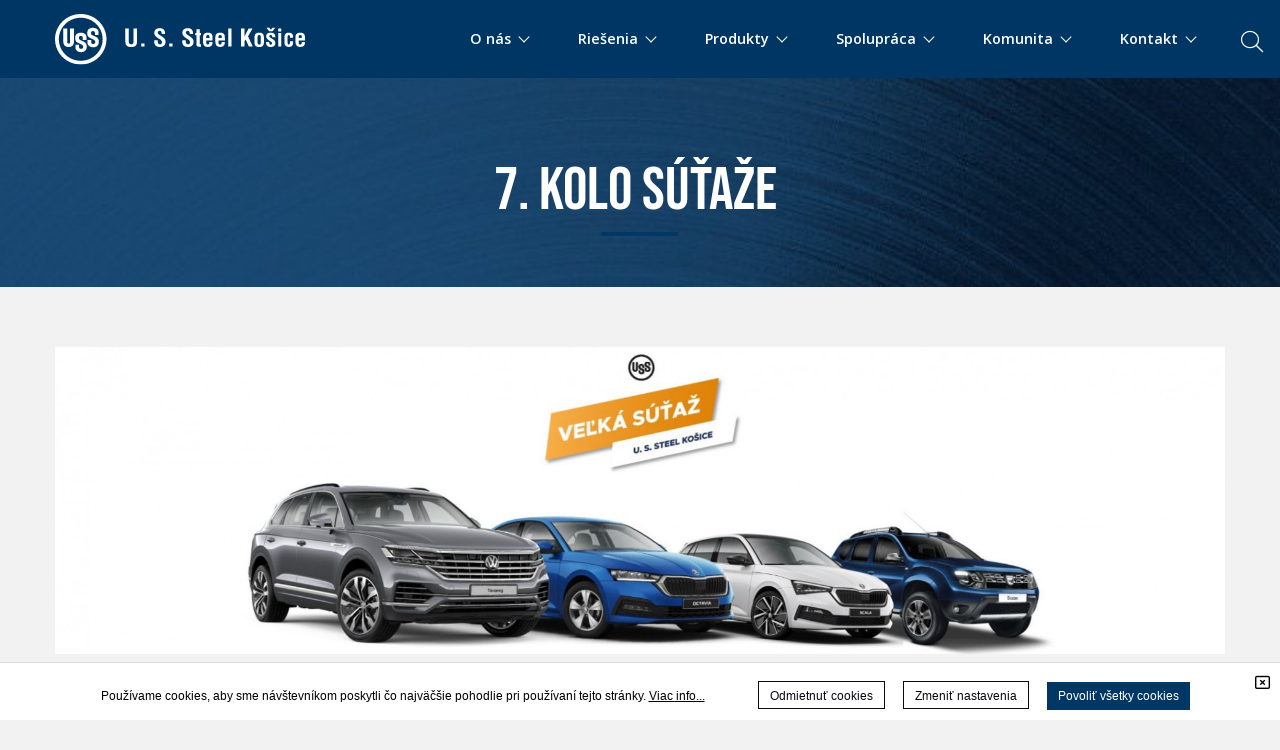

--- FILE ---
content_type: text/html; charset=UTF-8
request_url: https://www.usske.sk/sk/sutaz/kola/7.-kviz
body_size: 134148
content:
<!DOCTYPE html>
<!--[if IEMobile 7]><html class="no-js iem7 oldie"><![endif]-->
<!--[if (IE 7)&!(IEMobile)]><html class="no-js ie7 oldie" lang="sk-sk"><![endif]-->
<!--[if (IE 8)&!(IEMobile)]><html class="no-js ie8 oldie" lang="sk-sk"><![endif]-->
<!--[if (IE 9)&!(IEMobile)]><html class="no-js ie9" lang="sk-sk"><![endif]-->
<!--[if (gt IE 9)|(gt IEMobile 7)]><!--><html class="no-js" lang="sk-sk"><!--<![endif]-->
<head>
<meta charset="utf-8"/>
<base href="https://www.usske.sk/sk/sutaz/kola/7.-kviz"/>
<title>Kvíz - U. S. Steel Košice</title>
<meta name="description" content="Sme výrobca ocele s vyše 50-ročnou tradíciou a zároveň jedna z najvajčích spoločností na Slovensku. Do skladby našich výrobkov patria produkty s vysokou pridanou hodnotou, ktoré nachádzajú uplatnenie
v automobilovom, obalovom, elektrotechnickom, spotrebnom a stavebnom priemysle."/>
<meta http-equiv="X-UA-Compatible" content="IE=edge"/>
<meta name="preferredLanguage" content="sk-sk"/>
<meta name="viewport" content="width=device-width, initial-scale=1.0"/>
<meta name="ice" content="{&quot;acl&quot;:{&quot;grants&quot;:{&quot;article&quot;:{&quot;access&quot;:1},&quot;cfa&quot;:{&quot;access&quot;:1},&quot;content&quot;:{&quot;access&quot;:1},&quot;event&quot;:{&quot;access&quot;:1},&quot;opportunity&quot;:{&quot;access&quot;:1},&quot;product&quot;:{&quot;access&quot;:1},&quot;smartcontent&quot;:{&quot;access&quot;:1}},&quot;logged&quot;:false,&quot;uid&quot;:999,&quot;gid&quot;:0},&quot;cookies&quot;:{&quot;1&quot;:true,&quot;2&quot;:true,&quot;3&quot;:true,&quot;4&quot;:false,&quot;5&quot;:false,&quot;6&quot;:false,&quot;7&quot;:false,&quot;8&quot;:false},&quot;nav&quot;:{&quot;args&quot;:[],&quot;lang&quot;:&quot;sk-sk&quot;,&quot;languages&quot;:{&quot;sk-sk&quot;:&quot;sk&quot;,&quot;en-us&quot;:&quot;en&quot;},&quot;path&quot;:&quot;\/sutaz\/kola\/7.-kviz&quot;,&quot;prefLang&quot;:&quot;sk-sk&quot;,&quot;site&quot;:&quot;default&quot;,&quot;system&quot;:false,&quot;view&quot;:&quot;\/sutaz\/kola\/7.-kviz&quot;},&quot;search&quot;:false,&quot;theme&quot;:{&quot;path&quot;:&quot;\/custom\/clean&quot;},&quot;repo&quot;:{&quot;namingPolicy&quot;:&quot;canonical&quot;,&quot;ntfsCompatibility&quot;:true,&quot;repositories&quot;:{&quot;content&quot;:{&quot;readonly&quot;:false,&quot;renditions&quot;:{&quot;icon&quot;:[64,64,3,null],&quot;thumbnail&quot;:[120,120,3,null],&quot;small&quot;:[320,320,3,null],&quot;small_square&quot;:[320,320,7,null],&quot;medium&quot;:[640,640,3,null],&quot;medium_square&quot;:[640,640,7,null],&quot;big&quot;:[1170,1170,3,null],&quot;big_square&quot;:[1170,1170,7,null],&quot;hd&quot;:[1920,1920,3,null]}},&quot;template&quot;:{&quot;readonly&quot;:true,&quot;renditions&quot;:{&quot;icon&quot;:[64,64,3,null],&quot;thumbnail&quot;:[120,120,3,null],&quot;small&quot;:[320,320,3,null],&quot;small_square&quot;:[320,320,7,null],&quot;medium&quot;:[640,640,3,null],&quot;medium_square&quot;:[640,640,7,null],&quot;big&quot;:[1170,1170,3,null],&quot;big_square&quot;:[1170,1170,7,null],&quot;hd&quot;:[1920,1920,3,null]}}}},&quot;uploadMaxSize&quot;:1073741824}"/>
<meta property="twitter_card" content="summary"/>
<meta property="og:url" content="https://www.usske.sk/sk/sutaz/kola/7.-kviz"/>
<meta property="og:title" content="Kvíz - U. S. Steel Košice"/>
<meta property="og:description" content="Sme výrobca ocele s vyše 50-ročnou tradíciou a zároveň jedna z najvajčích spoločností na Slovensku. Do skladby našich výrobkov patria produkty s vysokou pridanou hodnotou, ktoré nachádzajú uplatnenie
v automobilovom, obalovom, elektrotechnickom, spotrebnom a stavebnom priemysle."/>
<link type="text/css" rel="stylesheet" href="/theme/custom/clean/theme.gz.css?6911ad86" />
<link type="text/css" rel="stylesheet" href="/clib/common.gz.css?11678" />
<link type="text/css" rel="stylesheet" href="/clib/media.gz.css?10976" />
<script type="text/javascript" src="/clib/common.gz.js?11721"></script>
<script type="text/javascript" src="/clib/media.gz.js?11035"></script>
<script type="text/javascript" defer src="/clib/common.post.gz.js?11562"></script>
<script type="text/javascript" src="/locale/sk_SK.gz.js?684aadf2"></script>

<meta name="google-site-verification" content="Dz-rg11ndyh8WB1nRQv60YtD0f2L9GaTPD3mUtZBjTM" />
<script type="text/javascript" src="/theme/custom/clean/custom.js"></script>
<meta name="theme-color" content="#00335f" />
<link rel="apple-touch-icon" sizes="180x180" href="/media/apple-touch-icon.png">
<link rel="icon" type="image/png" sizes="32x32" href="/media/favicon-32x32.png">
<link rel="icon" type="image/png" sizes="16x16" href="/media/favicon-16x16.png">
<link rel="manifest" href="/media/site.webmanifest">
<link rel="mask-icon" href="/media/safari-pinned-tab.svg" color="#5bbad5">
<link rel="shortcut icon" href="/media/favicon.ico">
<meta name="msapplication-TileColor" content="#da532c">
<meta name="msapplication-config" content="/media/browserconfig.xml">
<meta name="theme-color" content="#ffffff">

<link rel="icon" href="/media/favicon.ico" />
<link rel="canonical" href="https://www.usske.sk/sk/sutaz/kola/7.-kviz" />
<script type="text/javascript">
(function(i,s,o,g,r,a,m){i['GoogleAnalyticsObject']=r;i[r]=i[r]||function(){
(i[r].q=i[r].q||[]).push(arguments)},i[r].l=1*new Date();a=s.createElement(o),
m=s.getElementsByTagName(o)[0];a.async=1;a.src=g;m.parentNode.insertBefore(a,m)
})(window,document,'script','//www.google-analytics.com/analytics.js','ga');
ga('create', "UA-69989123-1", 'auto');
ga('set', 'anonymizeIp', true);
ga('send', 'pageview');
</script>
<script type="text/javascript">
var _paq = window._paq = window._paq || [];
_paq.push(['trackPageView']);
// _paq.push(['enableLinkTracking']);
(function() {
 var u="https:\/\/www.usske.sk\/matomo\/";
 _paq.push(['setTrackerUrl', u+'matomo.php']);
 _paq.push(['setSiteId', "1"]);
 var d=document, g=d.createElement('script'), s=d.getElementsByTagName('script')[0];
 g.async=true; g.src=u+'matomo.js'; s.parentNode.insertBefore(g,s);
})();
</script>
</head>
<body class="desktop generic content-page cs-default font-default not-logged-in">
<div class="xtl-view readonly">
<div id="page-layout">
	<div id="page-top">
		<header class="xtl-slot" id="page-header"><div class="xtl-content  shared multidevice do-not-print cover-and-fit fx-on-enter-viewport fx-fadeIn fx-speed-faster fix b-primary" data-xtl="{&quot;uri&quot;:&quot;content:\/content\/header-sk-sk&quot;,&quot;styleClass&quot;:&quot;do-not-print cover-and-fit fx-on-enter-viewport fx-fadeIn fx-speed-faster fix b-primary&quot;,&quot;src&quot;:&quot;current&quot;,&quot;src-mobile&quot;:&quot;content:\/content\/mobile-header-sk-sk&quot;}">

    <div class="xtl-module mod-searchui-searchbar align-right search-form search-box-parents hidden-on-mobile hidden-on-tablet" data-properties="{&quot;template&quot;:&quot;interactive&quot;,&quot;size&quot;:&quot;x-large&quot;,&quot;width&quot;:&quot;default&quot;,&quot;placeholder&quot;:null}" data-xtl="{&quot;class&quot;:&quot;searchui&quot;,&quot;function&quot;:&quot;searchBar&quot;}">

    <button class="xtl-submit xpf btn search-btn btn-search-bar b-primary c-page mini-margin-left float-left" type="submit">
            <i class="fa fa-search" aria-hidden="true" ></i>
    </button>
	<div class="search-box-childer hidden">
		<div class="back-panel">
		</div>
		<div class="grid grid-custom-responsivity cover grid-gutter-none ">
			<div class="grid-row" style="position: static;">
				<div style="display: flex;" class=" fsd grid-col grid-three-fourths-mobile-portrait grid-three-fourths-mobile-landscape grid-three-fourths-tablet-portrait ice-container none-margin-bottom grid-one-half">
					<div class="ice-content none-margin-top">
						
							<a href="/sk/" class="xtl-link mini-padding-top">
								<span class="xtl-image orientation-landscape" style="max-width:290px;max-height:80px;" data-aspect-ratio="3.63"><img class="lazyload" src="data:image/svg+xml,%3Csvg xmlns='http://www.w3.org/2000/svg' viewBox='0 0 290 80'%3E%3C/svg%3E" data-src="/media/content/media/USSK_B_horizontal_2011_Blue/290x80.png" alt="" width="290" height="80"/></span>
							</a>
						
						
					</div>
				</div>
			
				<div class="grid-col grid-one-fourth-mobile-portrait grid-one-fourth-mobile-landscape grid-one-fourth-tablet-portrait ice-container mini-padding-top grid-one-half"
					data-ref-width="1868" data-position-top="5" style="top: 5px;">
					<div class="search-form">
						<form id="xtl-id-1" method="post" class="xtl-form xpf search-autocomplete" enctype="multipart/form-data"><input name="action" type="hidden" value="searchui::searchBar"/>
							<div class="clearfix">
								<p class="xtl-text floating-label-wrapper xpf button-height float-left"><input name="search" type="text" value="" class="input full-width" maxlength="100"/></p>
								<span class="floating-label">Vyhľadávajte na ussk.sk</span>
								<button class="xtl-submit xpf btn b-primary btn-search-bar c-page mini-margin-left float-left" type="submit"><i class="fas fa-search"></i></button>
							</div>
						</form>
					</div>
					<button class="xtl-submit xpf btn close-btn btn-close-bar hidden b-primary c-page mini-margin-left float-left" type="submit">
						<i class="fa fa-times" aria-hidden="true"></i>
					</button>
				</div>
			</div>
		</div>
	</div>

<script type="text/javascript">
	//<![CDATA[
	$(document).ready(function () {
	var $input =  $('.search-autocomplete input[name="search"]');
    $input.autocomplete({
		source: function (request, response) {
			nge.io.Rmi.get({
				module: 'uss::searchAutocomplete',
				args: [ request.term ]
			}).done(function(retval, html){
				if (retval.length) {
					response(retval);
				}
				else {
					var result = [
						{
							label: i18n.content()._('No results'),
							value: response.term,
							description: i18n.content()._('Try searching something different'),
							noResults: true
						}
					];
					response(result);
				}
			}).fail(function(message, code) {} );
		},
		delay: 200,
		autoFocus: true,
		minLength: 2,
		select: function(event, ui) {
			if (typeof ui.item.url  !== 'undefined') {
				document.location.href = ui.item.url;
			}
			if (typeof ui.item.label  !== 'undefined') {
				$input.val(label)
			}
		},
		open: function(){
			$('.ui-autocomplete').addClass('cs-default font-default');
			$('body').addClass('disable-scroll');
		},
		close: function(){
			$('.ui-autocomplete').addClass('cs-default font-default');
			$('body').removeClass('disable-scroll');
		}
	})
	.autocomplete('instance')._renderItem = function (ul, item) {
        var html = '<li><div class="autocomplete-result-wrapper">' + item.value + '</div></li>';

	    return $(html).appendTo(ul);
	};


	/*	$('.back-panel').css({height: $( "header" ).height()});*/

		//close header search
		$( '.close-btn' ).click(function() {
			$( '.search-box-childer' ).addClass( 'hidden ');
			$('.floating-label').css({
				left:'378px',
				opacity: '0'
			});
			$('.search-btn').removeClass( 'hidden' );
			placeholderHidden();
		});

		//open header search
		$('.search-btn' ).click(function() {
			$('.search-box-childer').fadeTo( 500, 1 );
			$('.search-box-childer').removeClass( 'hidden');
			$('.search-form>form>.clearfix>p>input').focus();
			$('.floating-label').css({
				left:'45%',
				opacity: '1',
				whiteSpace: 'pre',
				display: 'block',
			});
			$('.close-btn').removeClass( 'hidden' );
			$('.search-btn').addClass( 'hidden' );
			placeholderHidden();
		});

		placeholderHidden = () => {
			$( '.input' ).keyup(function() {
				var value = $( '.input' ).val();
				if(value.length > 0 ){
					$('.floating-label').css({
						opacity: '0'
					});
					$('.box-search').removeClass( 'hidden' );
				}else{
					$('.floating-label').css({
						opacity: '1',
					});
					$('.box-search').addClass( 'hidden' )
				}
			}).keyup();
		}
		
	});
	//]]>
</script>

</div>
    <div class="grid grid-custom-responsivity cover grid-gutter-none">
        <div class="grid-row" style="position: static;">

            <div class="grid-col grid-three-fourths-mobile-portrait grid-three-fourths-mobile-landscape grid-three-fourths-tablet-portrait ice-container none-margin-bottom  grid-one-fourth">
                <div class="custom-code ice-widget"><a href="/sk/"><img src="/media/content/media/logo-white-horizontal/stream.svg" alt="" style="width: 250px; height: auto; margin-top: 14px; margin-bottom: 8px;"/></a></div>
            </div>
            <div class="grid-col grid-one-fourth-mobile-portrait grid-one-fourth-mobile-landscape grid-one-fourth-tablet-portrait ice-container grid-three-fourths none-padding-top" data-ref-width="1868" data-position-top="5" style="top: 5px;">
                <div class="xtl-module mod-menu-display none-margin-left align-right mini-margin-top menu-new mini-padding-top" data-properties="{&quot;root&quot;:&quot;2&quot;,&quot;startlevel&quot;:&quot;1&quot;,&quot;maxdepth&quot;:&quot;0&quot;,&quot;limit&quot;:&quot;none&quot;,&quot;template&quot;:&quot;dropdown&quot;,&quot;mobileTemplate&quot;:&quot;fullwidth-mobile-menu&quot;,&quot;mobileToggle&quot;:&quot;with-text&quot;,&quot;style&quot;:&quot;underlined2&quot;,&quot;fillAllSpace&quot;:false,&quot;triggerByClick&quot;:false,&quot;showMenuImages&quot;:false,&quot;followSubmenuLinks&quot;:false}" data-method="{&quot;context&quot;:&quot;params&quot;}" data-xtl="{&quot;class&quot;:&quot;Menu&quot;,&quot;function&quot;:&quot;display&quot;}">
	<div class="menu-toggle with-text"><span></span></div>

	<nav class="" data-mobile-template="fullwidth-mobile-menu">
		<ul class="dropdown-menu dropdown style-underlined2  ">
			
				
				<li class="dropdown with-content ">
					<a href="/sk/#aboutuss"><span>O nás <span class="down-arrow"></span></span></a>
					<ul>
						<li><div class="xtl-content  shared none none-padding-left none-padding-right cover none-padding-top none-padding-bottom c-page b-page position-relative">
    <div class="grid grid-gutter-large none-padding-left none-padding-right">
        <div class="grid-row" style="position: static;">
            <div class="grid-col ice-container grid-one-half mid-padding-right none-padding-top cs-default">

                <div class="xtl-module mod-menu-display align-right" data-properties="{&quot;root&quot;:&quot;1191&quot;,&quot;startlevel&quot;:&quot;1&quot;,&quot;maxdepth&quot;:&quot;0&quot;,&quot;limit&quot;:&quot;none&quot;,&quot;template&quot;:&quot;collapsible&quot;,&quot;mobileTemplate&quot;:&quot;fullwidth-mobile-menu&quot;,&quot;mobileToggle&quot;:&quot;with-text&quot;,&quot;style&quot;:&quot;pills&quot;,&quot;fillAllSpace&quot;:true,&quot;triggerByClick&quot;:false,&quot;showMenuImages&quot;:false,&quot;followSubmenuLinks&quot;:true}" data-method="{&quot;context&quot;:&quot;params&quot;}" data-xtl="{&quot;class&quot;:&quot;Menu&quot;,&quot;function&quot;:&quot;display&quot;}">
	<nav>
		<ul class="collapsible style-pills">
			
				
					<li class="submenu ">
						<a href="/sk/o-nas/informacie-o-spolocnosti/profil-spolocnosti">
							
							<span>Informácie o spoločnosti</span>
						</a>
						
<ul>

		
	
		<li class="">
			<a href="/sk/o-nas/informacie-o-spolocnosti/profil-spolocnosti"><span>Profil spoločnosti</span></a>
		</li>
	

		
	
		<li class="">
			<a href="/sk/o-nas/korporacia-u-s-steel"><span>United States Steel Corporation</span></a>
		</li>
	

		
	
		<li class="">
			<a href="/sk/o-nas/informacie-o-spolocnosti/historia"><span>História</span></a>
		</li>
	

		
	
		<li class="">
			<a href="/sk/o-nas/informacie-o-spolocnosti/spolocenska-zodpovednost"><span>Spoločenská zodpovednosť</span></a>
		</li>
	

		
	
		<li class="">
			<a href="/sk/o-nas/informacie-o-spolocnosti/etika-a-dodrziavanie-principov"><span>Etika a dodržiavanie princípov</span></a>
		</li>
	

		
	
		<li class="">
			<a href="/sk/o-nas/informacie-o-spolocnosti/manazment"><span>Manažment</span></a>
		</li>
	

		
	
		<li class="">
			<a href="/sk/o-nas/informacie-o-spolocnosti/divizne-zavody"><span>Divízne závody</span></a>
		</li>
	

		
	
		<li class="">
			<a href="/sk/o-nas/informacie-o-spolocnosti/obchodne-zastupenia"><span>Obchodné zastúpenia</span></a>
		</li>
	

	
		<li class="submenu ">
			<a href="/sk/o-nas/informacie-o-spolocnosti/dcerske-spolocnosti/index"><span>Dcérske spoločnosti</span></a>
			
<ul>

		
	
		<li class="">
			<a href="/sk/o-nas/informacie-o-spolocnosti/dcerske-spolocnosti/index"><span>Prehľad</span></a>
		</li>
	

	
		<li class="submenu ">
			<a href=""><span>Domáce</span></a>
			
<ul>

		
	
		<li class="">
			<a href="/sk/o-nas/informacie-o-spolocnosti/dcerske-spolocnosti/domace/sbs"><span>SBS</span></a>
		</li>
	

</ul>

		</li>
		
	

	
		<li class="submenu ">
			<a href="/sk/"><span>Zahraničné</span></a>
			
<ul>

		
	
		<li class="">
			<a href="/sk/o-nas/informacie-o-spolocnosti/dcerske-spolocnosti/zahranicne/francuzko"><span>France</span></a>
		</li>
	

		
	
		<li class="">
			<a href="/sk/o-nas/informacie-o-spolocnosti/dcerske-spolocnosti/zahranicne/nemecko"><span>Germany</span></a>
		</li>
	

</ul>

		</li>
		
	

</ul>

		</li>
		
	

		
	
		<li class="">
			<a href="/sk/o-nas/informacie-o-spolocnosti/financne-vykazy"><span>Finančné výkazy</span></a>
		</li>
	

		
	
		<li class="">
			<a href="/sk/o-nas/informacie-o-spolocnosti/projekty-eu"><span>Projekty EÚ</span></a>
		</li>
	

	
		<li class="submenu ">
			<a href="/sk/o-nas/gdpr/ochrana-osobnych-udajov-uvod"><span>Ochrana osobných údajov</span></a>
			
<ul>

		
	
		<li class="">
			<a href="/sk/o-nas/gdpr/ochrana-osobnych-udajov-uvod"><span>Úvod</span></a>
		</li>
	

		
	
		<li class="">
			<a href="/sk/o-nas/gdpr/politika-ochrany-osobnych-udajov-spolocnosti-u-s-steel-kosice"><span>Politika ochrany osobných údajov</span></a>
		</li>
	

		
	
		<li class="">
			<a href="/sk/o-nas/gdpr/oznamenia-o-spracuvani-osobnych-udajov-podla-dotknutych-osob"><span>Oznámenia o spracúvani osobných údajov</span></a>
		</li>
	

		
	
		<li class="">
			<a href="/sk/o-nas/gdpr/prava-dotknutych-osob-a-kde-ich-uplatnit"><span>Práva dotknutých osôb</span></a>
		</li>
	

</ul>

		</li>
		
	

</ul>

					</li>
				
				
			
				
				
					<li class="">
						<a href="/sk/o-nas/strategia-spolocnosti">
							
							<span>Stratégia spoločnosti</span>
						</a>
					</li>
				
			
				
				
					<li class="">
						<a href="/sk/digital">
							
							<span>U. S. Steel Digital</span>
						</a>
					</li>
				
			
				
					<li class="submenu ">
						<a href="/sk/o-nas/bezpecnost/bezpecnost-pri-praci">
							
							<span>Bezpečnosť</span>
						</a>
						
<ul>

		
	
		<li class="">
			<a href="/sk/o-nas/bezpecnost/bezpecnost-pri-praci"><span>Bezpečnosť práce</span></a>
		</li>
	

		
	
		<li class="">
			<a href="/sk/o-nas/bezpecnost/informacia-pre-dotknutu-verejnost"><span>Ochrana obyvateľstva</span></a>
		</li>
	

		
	
		<li class="">
			<a href="/sk/o-nas/bezpecnost/zavodny-hasicsky-utvar"><span>Závodný hasičský útvar</span></a>
		</li>
	

		
	
		<li class="">
			<a href="/sk/o-nas/bezpecnost/reach"><span>REACH</span></a>
		</li>
	

		
	
		<li class="">
			<a href="/sk/spolupraca/nakup/skolenie-a-testovanie-dodavatelov"><span>Školenie a testovanie dodávateľov</span></a>
		</li>
	

		
	
		<li class="">
			<a href="/sk/o-nas/informacie-o-spolocnosti/dz-doprava---bezpecnostne-osvedcenie"><span>DZ Doprava - bezpečnostné osvedčenie</span></a>
		</li>
	

</ul>

					</li>
				
				
			
				
					<li class="submenu ">
						<a href="/sk/o-nas/zivotne-prostredie/uvod">
							
							<span>Životné prostredie</span>
						</a>
						
<ul>

		
	
		<li class="">
			<a href="/sk/o-nas/zivotne-prostredie/uvod"><span>Úvod</span></a>
		</li>
	

		
	
		<li class="">
			<a href="/sk/o-nas/zivotne-prostredie/sme"><span>SME</span></a>
		</li>
	

		
	
		<li class="">
			<a href="/sk/o-nas/zivotne-prostredie/mesacne-spravy"><span>Správy o ŽP</span></a>
		</li>
	

		
	
		<li class="">
			<a href="/sk/o-nas/zivotne-prostredie/zoznam-rozhodnuti-vydanych-sizp"><span>Rozhodnutia orgánov štátnej správy pre zariadenia na zhodnocovanie a zneškodňovanie odpadov</span></a>
		</li>
	

		
	
		<li class="">
			<a href="/sk/svc/stream/media/environment/Informacn%C3%BD%20let%C3%A1k_obaly_2025"><span>Informačný leták - obaly</span></a>
		</li>
	

</ul>

					</li>
				
				
			
				
					<li class="submenu ">
						<a href="/sk/o-nas/kvalita/systemy-manazerstva">
							
							<span>Kvalita</span>
						</a>
						
<ul>

		
	
		<li class="">
			<a href="/sk/o-nas/kvalita/systemy-manazerstva"><span>Systémy manažérstva</span></a>
		</li>
	

		
	
		<li class="">
			<a href="/sk/o-nas/kvalita/certifikaty"><span>Certifikáty</span></a>
		</li>
	

		
	
		<li class="">
			<a href="/sk/o-nas/kvalita/vyhlasenie-dodavatela-o-zhode"><span>Vyhlásenie dodávateľa o zhode</span></a>
		</li>
	

</ul>

					</li>
				
				
			
				
					<li class="submenu ">
						<a href="/sk/o-nas/vonkajsie-vztahy/media">
							
							<span>Vonkajšie vzťahy</span>
						</a>
						
<ul>

		
	
		<li class="">
			<a href="/sk/o-nas/vonkajsie-vztahy/index"><span>O nás</span></a>
		</li>
	

		
	
		<li class="">
			<a href="/sk/o-nas/vonkajsie-vztahy/#media"><span>Pre médiá</span></a>
		</li>
	

		
	
		<li class="">
			<a href="/sk/o-nas/vonkajsie-vztahy/#tlacove-spravy"><span>Tlačové správy</span></a>
		</li>
	

		
	
		<li class="">
			<a href="/sk/o-nas/vonkajsie-vztahy/#navstevnicke-centrum"><span>Centrum pre návštevníkov</span></a>
		</li>
	

		
	
		<li class="">
			<a href="/sk/o-nas/vonkajsie-vztahy/#kontakty"><span>Kontakty</span></a>
		</li>
	

</ul>

					</li>
				
				
			
		</ul>
	</nav>
</div>
                <div class="grid b-page darker-bg border-page darker-border mid-margin-bottom position-absolute mini-padding-left mini-padding-right mini-padding-top min-radius mini-padding-bottom lined-border bg-opacity-10" style="bottom: 20px; left: 20px; border-width: 1px;">
                    <div class="grid-row">
                        <div class="grid-col ice-container grid-one-fifth position-relative" data-ref-width="2545" data-position-top="1" style="top: 1px;">
                            <div class="ice-content">
                                <span class="xtl-image orientation-landscape" style="max-width:100px;max-height:100px;" data-aspect-ratio="1"><img class="lazyload" src="data:image/svg+xml,%3Csvg xmlns='http://www.w3.org/2000/svg' viewBox='0 0 100 100'%3E%3C/svg%3E" data-src="/media/content/media/xapp/xapp-icon/100x100.png" alt="" width="100" height="100"/></span>
                            </div>
                        </div>
                        <div class="grid-col ice-container xui-navigable grid-four-fifths position-relative" data-xui-navigable-href="https://xapp.usske.sk/sk" data-ref-width="2545" data-position-top="1" style="top: 1px;">
                            <div class="grid" style="width: 100%;">
                                <div class="grid-row">
                                    <div class="grid-col ice-container grid-four-fifths no-margin-top position-relative" data-ref-width="2545" style="top: 1px; left: 5px;" data-position-top="1" data-position-left="5">
                                        <div class="richtext no-margin-top none-margin-bottom no-padding-top"><p class="align-left"><span class="c-text"><strong>The X App Košice</strong></span></p>
</div>
                                        <div class="richtext none-margin-top"><p class="align-left"><span class="c-text"><span class="small">Prejsť do aplikácie</span></span></p>
</div>
                                    </div>
                                    <div class="grid-col ice-container grid-one-fifth" data-ref-width="1905" data-position-top="6" style="top: 6px;">
                                        <div class="ice-content align-center">
                                            <div class="ice-icon border-text c-text">
                                                <i class="fa-angle-right fal fa-3x"></i>
                                            </div>
                                        </div>
                                    </div>
                                </div>
                            </div>
                        </div>
                    </div>
                </div>
            </div>
            <div class="grid-col ice-container grid-one-half">
                <div class="ice-content none-margin-bottom">
                    <span class="xtl-image orientation-landscape mid-radius" style="max-width:500px;max-height:500px;" data-aspect-ratio="1"><img class="lazyload" src="data:image/svg+xml,%3Csvg xmlns='http://www.w3.org/2000/svg' viewBox='0 0 500 500'%3E%3C/svg%3E" data-src="/media/content/media/zelena-fabrika/500x500.png" alt="" width="500" height="500"/></span>
                </div>
                <div class="richtext large-margin-bottom"><h2><span class="c-text">U. S. Steel Košice</span></h2>

<p><span class="c-text">Najväčší výrobca ocele v strednej Európe. Snažíme sa o trvalé zlepšovanie, a to zodpovedným<br/>
a etickým spôsobom. Poskytujeme našim zákazníkom a obchodným partnerom vysoko kvalitné produkty a služby pri udržaní efektivity nákladov</span></p>
</div>
            </div>
        </div>
    </div>

</div></li>
					</ul>
				</li>
			
			
			
				
				<li class="dropdown with-content ">
					<a href="/sk/#industry"><span>Riešenia <span class="down-arrow"></span></span></a>
					<ul>
						<li><div class="xtl-content  shared none none-padding-left none-padding-right cover none-padding-top none-padding-bottom c-page b-page position-relative">
    <div class="grid grid-gutter-large">
        <div class="grid-row" style="position: static;">
            <div class="grid-col ice-container grid-one-half mid-padding-right">
                <div class="xtl-module mod-menu-display align-right" data-properties="{&quot;root&quot;:&quot;1193&quot;,&quot;startlevel&quot;:&quot;1&quot;,&quot;maxdepth&quot;:&quot;0&quot;,&quot;limit&quot;:&quot;none&quot;,&quot;template&quot;:&quot;collapsible&quot;,&quot;mobileTemplate&quot;:&quot;fullwidth-mobile-menu&quot;,&quot;mobileToggle&quot;:&quot;with-text&quot;,&quot;style&quot;:&quot;pills&quot;,&quot;fillAllSpace&quot;:true,&quot;triggerByClick&quot;:false,&quot;showMenuImages&quot;:false,&quot;followSubmenuLinks&quot;:true}" data-method="{&quot;context&quot;:&quot;params&quot;}" data-xtl="{&quot;class&quot;:&quot;Menu&quot;,&quot;function&quot;:&quot;display&quot;}">
	<nav>
		<ul class="collapsible style-pills">
			
				
				
					<li class="">
						<a href="/sk/riesenia/automobilovy-priemysel/index">
							
							<span>Automobilový priemysel</span>
						</a>
					</li>
				
			
				
				
					<li class="">
						<a href="/sk/riesenia/priemysel-bielej-techniky/index">
							
							<span>Domáce spotrebiče</span>
						</a>
					</li>
				
			
				
				
					<li class="">
						<a href="/sk/riesenia/obalovy-priemysel/index">
							
							<span>Obalový priemysel</span>
						</a>
					</li>
				
			
				
				
					<li class="">
						<a href="/sk/riesenia/energetika/index">
							
							<span>Energetika</span>
						</a>
					</li>
				
			
				
				
					<li class="">
						<a href="/sk/riesenia/stavebny-priemysel/index">
							
							<span>Stavebný priemysel</span>
						</a>
					</li>
				
			
				
				
					<li class="">
						<a href="/sk/riesenia/servisne-centra/index">
							
							<span>Servisné centrá</span>
						</a>
					</li>
				
			
				
				
					<li class="">
						<a href="/sk/riesenia/vyskum-a-vyvoj">
							
							<span>Výskum a vývoj</span>
						</a>
					</li>
				
			
				
				
					<li class="">
						<a href="/sk/riesenia/technicky-servis-zakaznikom">
							
							<span>Technický servis zákazníkom</span>
						</a>
					</li>
				
			
				
				
					<li class="">
						<a href="/sk/riesenia/skusobne-laboratoria">
							
							<span>Skúšobné laboratóriá</span>
						</a>
					</li>
				
			
		</ul>
	</nav>
</div>









                <div class="grid b-page darker-bg border-page darker-border mid-margin-bottom position-absolute mini-padding-left mini-padding-right mini-padding-top min-radius mini-padding-bottom lined-border bg-opacity-10" style="bottom: 20px; left: 20px; border-width: 1px;">
                    <div class="grid-row">
                        <div class="grid-col ice-container grid-one-fifth position-relative" data-ref-width="2545" data-position-top="1" style="top: 1px;">
                            <div class="ice-content">
                                <span class="xtl-image orientation-landscape" style="max-width:100px;max-height:100px;" data-aspect-ratio="1"><img class="lazyload" src="data:image/svg+xml,%3Csvg xmlns='http://www.w3.org/2000/svg' viewBox='0 0 100 100'%3E%3C/svg%3E" data-src="/media/content/media/xapp/xapp-icon/100x100.png" alt="" width="100" height="100"/></span>
                            </div>
                        </div>
                        <div class="grid-col ice-container xui-navigable grid-four-fifths position-relative" data-xui-navigable-href="https://xapp.usske.sk/sk" data-ref-width="2545" data-position-top="1" style="top: 1px;">
                            <div class="grid" style="width: 100%;">
                                <div class="grid-row">
                                    <div class="grid-col ice-container grid-four-fifths no-margin-top position-relative" data-ref-width="2545" style="top: 1px; left: 5px;" data-position-top="1" data-position-left="5">
                                        <div class="richtext no-margin-top none-margin-bottom no-padding-top"><p class="align-left"><span class="c-text"><strong>The X App Košice</strong></span></p>
</div>
                                        <div class="richtext none-margin-top"><p class="align-left"><span class="c-text"><span class="small">Prejsť do aplikácie</span></span></p>
</div>
                                    </div>
                                    <div class="grid-col ice-container grid-one-fifth" data-ref-width="1905" data-position-top="6" style="top: 6px;">
                                        <div class="ice-content align-center">
                                            <div class="ice-icon border-text c-text">
                                                <i class="fa-angle-right fal fa-3x"></i>
                                            </div>
                                        </div>
                                    </div>
                                </div>
                            </div>
                        </div>
                    </div>
                </div>
            </div>
            <div class="grid-col ice-container grid-one-half">
                <div class="ice-content none-margin-bottom">
                    <span class="xtl-image orientation-landscape mid-radius" style="max-width:500px;max-height:500px;" data-aspect-ratio="1"><img class="lazyload" src="data:image/svg+xml,%3Csvg xmlns='http://www.w3.org/2000/svg' viewBox='0 0 500 500'%3E%3C/svg%3E" data-src="/media/content/media/backgrounds/bckg-staveb/500x500.jpg" alt="" width="500" height="500"/></span>
                </div>
                <div class="richtext large-margin-bottom">
                    <h2><span class="c-text">RIEŠENIA</span></h2>

                    <p><span class="c-text">Sme pripravení poskytnúť vám odborné služby s proaktívnym prístupom, ktorý
                            inšpiruje inováciu produktov. Čítajte viac o tom ako Zákaznícky technický servis a Výskum a
                            vývoj vytvárajú hodnoty pre vaše podnikanie.</span></p>
                </div>
            </div>
        </div>
    </div>

</div></li>
					</ul>
				</li>
			
			
			
				
				<li class="dropdown with-content ">
					<a href="/sk/#products"><span>Produkty <span class="down-arrow"></span></span></a>
					<ul>
						<li><div class="xtl-content  shared none none-padding-left none-padding-right cover none-padding-top none-padding-bottom c-page b-page position-relative">
    <div class="grid grid-gutter-large">
        <div class="grid-row" style="position: static;">
            <div class="grid-col ice-container grid-one-half mid-padding-right">
                <div class="xtl-module mod-menu-display align-right" data-properties="{&quot;root&quot;:&quot;1192&quot;,&quot;startlevel&quot;:&quot;1&quot;,&quot;maxdepth&quot;:&quot;0&quot;,&quot;limit&quot;:&quot;none&quot;,&quot;template&quot;:&quot;collapsible&quot;,&quot;mobileTemplate&quot;:&quot;fullwidth-mobile-menu&quot;,&quot;mobileToggle&quot;:&quot;with-text&quot;,&quot;style&quot;:&quot;pills&quot;,&quot;fillAllSpace&quot;:true,&quot;triggerByClick&quot;:false,&quot;showMenuImages&quot;:false,&quot;followSubmenuLinks&quot;:true}" data-method="{&quot;context&quot;:&quot;params&quot;}" data-xtl="{&quot;class&quot;:&quot;Menu&quot;,&quot;function&quot;:&quot;display&quot;}">
	<nav>
		<ul class="collapsible style-pills">
			
				
					<li class="submenu ">
						<a href="/sk/produkty/ocel-valcovana-za-tepla/index">
							
							<span>Oceľ valcovaná za tepla</span>
						</a>
						
<ul>

		
	
		<li class="">
			<a href="/sk/produkty/ocel-valcovana-za-tepla"><span>Prehľad</span></a>
		</li>
	

		
	
		<li class="">
			<a href="/sk/produkty/ocel-valcovana-za-tepla/konstrukcna-ocel"><span>Konštrukčná oceľ</span></a>
		</li>
	

		
	
		<li class="">
			<a href="/sk/produkty/ocel-valcovana-za-tepla/ocel-na-tlakove-nadoby-a-zvarane-sucasti-kotlov"><span>Oceľ na tlakové nádoby a zvárané súčasti kotlov</span></a>
		</li>
	

		
	
		<li class="">
			<a href="/sk/produkty/ocel-valcovana-za-tepla/ocel-na-zvarane-flase-na-plyny"><span>Oceľ na zvárané fľaše na plyny</span></a>
		</li>
	

		
	
		<li class="">
			<a href="/sk/produkty/ocel-valcovana-za-tepla/ocel-na-zvarane-rury"><span>Oceľ na zvárané rúry</span></a>
		</li>
	

		
	
		<li class="">
			<a href="/sk/produkty/ocel-valcovana-za-tepla/tazna-ocel"><span>Ťažná oceľ</span></a>
		</li>
	

		
	
		<li class="">
			<a href="/sk/produkty/ocel-valcovana-za-tepla/vysokopevna-mikrolegovana-ocel"><span>Vysokopevná mikrolegovaná oceľ</span></a>
		</li>
	

		
	
		<li class="">
			<a href="/sk/produkty/ocel-valcovana-za-tepla/ocel-odolna-voci-atmosferickej-korozii"><span>Oceľ odolná voči atmosferickej korózii</span></a>
		</li>
	

		
	
		<li class="">
			<a href="/sk/produkty/ocel-valcovana-za-tepla/ocel-na-smaltovanie"><span>Oceľ na smaltovanie</span></a>
		</li>
	

		
	
		<li class="">
			<a href="/sk/produkty/ocel-valcovana-za-tepla/dvojfazova-ocel"><span>Dvojfázová oceľ</span></a>
		</li>
	

		
	
		<li class="">
			<a href="/sk/produkty/ocel-valcovana-za-tepla/vzorovana-ocel"><span>Vzorovaná oceľ</span></a>
		</li>
	

		
	
		<li class="">
			<a href="/sk/produkty/ocel-valcovana-za-tepla/borom-legovana-ocel-na-kalenie-a-popustanie"><span>Bórom legovaná oceľ na kalenie a popúšťanie</span></a>
		</li>
	

		
	
		<li class="">
			<a href="/sk/produkty/ocel-valcovana-za-tepla/sharpcut"><span>SHARPCUT ®</span></a>
		</li>
	

</ul>

					</li>
				
				
			
				
					<li class="submenu ">
						<a href="/sk/produkty/ocel-valcovana-za-studena/index">
							
							<span>Oceľ valcovaná za studena</span>
						</a>
						
<ul>

		
	
		<li class="">
			<a href="/sk/produkty/ocel-valcovana-za-studena"><span>Prehľad</span></a>
		</li>
	

		
	
		<li class="">
			<a href="/sk/produkty/ocel-valcovana-za-studena/konstrukcna-ocel-a-ocel-odolna-voci-atmosferickej-korozii"><span>Konštrukčná oceľ a oceľ odolná voči atmosferickej korózii</span></a>
		</li>
	

		
	
		<li class="">
			<a href="/sk/produkty/ocel-valcovana-za-studena/tazna-ocel"><span>Ťažná oceľ</span></a>
		</li>
	

		
	
		<li class="">
			<a href="/sk/produkty/ocel-valcovana-za-studena/vysokopevna-mikrolegovana-ocel"><span>Vysokopevná mikrolegovaná oceľ</span></a>
		</li>
	

		
	
		<li class="">
			<a href="/sk/produkty/ocel-valcovana-za-studena/ocel-na-smaltovanie"><span>Oceľ na smaltovanie</span></a>
		</li>
	

		
	
		<li class="">
			<a href="/sk/produkty/ocel-valcovana-za-studena/ocel-na-panelove-radiatory"><span>Oceľ na panelové radiátory</span></a>
		</li>
	

		
	
		<li class="">
			<a href="/sk/produkty/ocel-valcovana-za-studena/ocel-pre-automobilovy-priemysel"><span>Oceľ pre automobilový priemysel</span></a>
		</li>
	

</ul>

					</li>
				
				
			
				
				
					<li class="">
						<a href="/sk/produkty/pocinovana-ocel">
							
							<span>Pocínovaná oceľ</span>
						</a>
					</li>
				
			
				
					<li class="submenu ">
						<a href="/sk/produkty/ziarovo-pozinkovana-ocel/index">
							
							<span>Žiarovo pozinkovaná oceľ</span>
						</a>
						
<ul>

		
	
		<li class="">
			<a href="/sk/produkty/ziarovo-pozinkovana-ocel"><span>Prehľad</span></a>
		</li>
	

		
	
		<li class="">
			<a href="/sk/produkty/ziarovo-pozinkovana-ocel/tazna-ocel"><span>Ťažná oceľ</span></a>
		</li>
	

		
	
		<li class="">
			<a href="/sk/produkty/ziarovo-pozinkovana-ocel/konstrukcna-ocel"><span>Konštrukčná oceľ</span></a>
		</li>
	

		
	
		<li class="">
			<a href="/sk/produkty/ziarovo-pozinkovana-ocel/ocel-s-bh-efektom"><span>Oceľ s BH efektom</span></a>
		</li>
	

		
	
		<li class="">
			<a href="/sk/produkty/ziarovo-pozinkovana-ocel/vysokopevna-if-ocel"><span>Vysokopevná IF oceľ</span></a>
		</li>
	

		
	
		<li class="">
			<a href="/sk/produkty/ziarovo-pozinkovana-ocel/mikrolegovana-ocel"><span>Mikrolegovaná oceľ</span></a>
		</li>
	

		
	
		<li class="">
			<a href="/sk/produkty/ziarovo-pozinkovana-ocel/dvojfazova-ocel"><span>Dvojfázová oceľ</span></a>
		</li>
	

		
	
		<li class="">
			<a href="/sk/produkty/ziarovo-pozinkovana-ocel/ocel-s-tenkymi-organickymi-povlakmi"><span>Oceľ s tenkými organickými povlakmi</span></a>
		</li>
	

</ul>

					</li>
				
				
			
				
					<li class="submenu ">
						<a href="/sk/produkty/ocel-s-organickymi-povlakmi/index">
							
							<span>Oceľ s organickými povlakmi</span>
						</a>
						
<ul>

		
	
		<li class="">
			<a href="/sk/produkty/ocel-s-organickymi-povlakmi/index"><span>Prehľad</span></a>
		</li>
	

		
	
		<li class="">
			<a href="/sk/produkty/ocel-s-organickymi-povlakmi/standardny-polyester"><span>Štandardný polyester</span></a>
		</li>
	

		
	
		<li class="">
			<a href="/sk/produkty/ocel-s-organickymi-povlakmi/texturovany-polyester"><span>Textúrovaný polyester</span></a>
		</li>
	

		
	
		<li class="">
			<a href="/sk/produkty/ocel-s-organickymi-povlakmi/polyuretan"><span>Polyuretán</span></a>
		</li>
	

		
	
		<li class="">
			<a href="/sk/produkty/ocel-s-organickymi-povlakmi/hrubovrstvy-polyester"><span>Hrubovrstvý polyester</span></a>
		</li>
	

		
	
		<li class="">
			<a href="/sk/produkty/ocel-s-organickymi-povlakmi/vysoko-odolny-polyester"><span>Vysoko odolný polyester</span></a>
		</li>
	

		
	
		<li class="">
			<a href="/sk/produkty/ocel-s-organickymi-povlakmi/texturovany-polyuretan"><span>Textúrovaný polyuretán</span></a>
		</li>
	

		
	
		<li class="">
			<a href="/sk/produkty/ocel-s-organickymi-povlakmi/pvdf"><span>Polyvinylidénflorid</span></a>
		</li>
	

</ul>

					</li>
				
				
			
				
				
					<li class="">
						<a href="/sk/produkty/ocel-pre-elektrotechniku">
							
							<span>Oceľ pre elektrotechniku</span>
						</a>
					</li>
				
			
				
					<li class="submenu ">
						<a href="/sk/produkty/spiralovo-zvarane-rury/index">
							
							<span>Špirálovo zvárané rúry</span>
						</a>
						
<ul>

		
	
		<li class="">
			<a href="/sk/svc/stream/media/products/general-delivery-terms-and-conditions/2019%20VDP"><span>Všeobecné dodacie podmienky</span></a>
		</li>
	

		
	
		<li class="">
			<a href="/sk/produkty/spiralovo-zvarane-rury/index"><span>Prehľad</span></a>
		</li>
	

</ul>

					</li>
				
				
			
				
					<li class="submenu ">
						<a href="/sk/produkty/vedlajsie-produkty/index">
							
							<span>Vedľajšie produkty</span>
						</a>
						
<ul>

		
	
		<li class="">
			<a href="/sk/produkty/vedlajsie-produkty"><span>Prehľad</span></a>
		</li>
	

		
	
		<li class="">
			<a href="/sk/produkty/vedlajsie-produkty/granulat"><span>Granulát</span></a>
		</li>
	

		
	
		<li class="">
			<a href="/sk/produkty/vedlajsie-produkty/kamenivo"><span>Umelé kamenivo</span></a>
		</li>
	

		
	
		<li class="">
			<a href="/sk/produkty/vedlajsie-produkty/demetalizovana-oceliarenska-troska"><span>Demetalizovaná oceliarenská troska</span></a>
		</li>
	

		
	
		<li class="">
			<a href="/sk/produkty/vedlajsie-produkty/kal-hbn"><span>Kal HBN</span></a>
		</li>
	

		
	
		<li class="">
			<a href="/sk/produkty/vedlajsie-produkty/prakal"><span>Prakal</span></a>
		</li>
	

		
	
		<li class="">
			<a href="/sk/produkty/vedlajsie-produkty/popolcek-zo-spalovania-uhlia"><span>Popolček zo spaľovania uhlia</span></a>
		</li>
	

		
	
		<li class="">
			<a href="/sk/produkty/vedlajsie-produkty/energosadrovec"><span>Energosádrovec</span></a>
		</li>
	

		
	
		<li class="">
			<a href="/sk/produkty/vedlajsie-produkty/oxid-zelezity"><span>Oxid železitý</span></a>
		</li>
	

		
	
		<li class="">
			<a href="/sk/produkty/vedlajsie-produkty/okoviny"><span>Okoviny</span></a>
		</li>
	

		
	
		<li class="">
			<a href="/sk/produkty/vedlajsie-produkty/kal-z-chemickej-upravne-vod-–-chuv"><span>Kal z chemickej úpravne vôd – CHÚV</span></a>
		</li>
	

		
	
		<li class="">
			<a href="/sk/produkty/vedlajsie-produkty/sira"><span>Síra</span></a>
		</li>
	

		
	
		<li class="">
			<a href="/sk/produkty/vedlajsie-produkty/koksarensky-decht"><span>Koksárenský decht</span></a>
		</li>
	

		
	
		<li class="">
			<a href="/sk/produkty/vedlajsie-produkty/benzol"><span>Benzol</span></a>
		</li>
	

</ul>

					</li>
				
				
			
				
				
					<li class="">
						<a href="/sk/produkty/logistika/index">
							
							<span>Preprava a logistika</span>
						</a>
					</li>
				
			
				
				
					<li class="">
						<a href="/sk/svc/stream/media/downloads/sk/spolupraca/Mapa%20DZ%20Expedicia">
							
							<span>Nakladacie miesta DZ Expedícia</span>
						</a>
					</li>
				
			
				
					<li class="submenu ">
						<a href="https://usske.my.site.com/CustomerPortal/s/login/SelfRegister?language=sk">
							
							<span>NKK</span>
						</a>
						
<ul>

		
	
		<li class="">
			<a href="https://usske.my.site.com/CustomerPortal/s/login/?language=sk&ec=302&startURL=%2FCustomerPortal%2Fs%2Feshop"><span>Existujúci zákazník e-shopu – prihlásenie</span></a>
		</li>
	

		
	
		<li class="">
			<a href="https://usske.my.site.com/CustomerPortal/s/login/SelfRegister?language=sk"><span>Nový zákazník e-shopu – požiadavka na registráciu</span></a>
		</li>
	

</ul>

					</li>
				
				
			
		</ul>
	</nav>
</div>
                <div class="grid b-page darker-bg border-page darker-border mid-margin-bottom position-absolute mini-padding-left mini-padding-right mini-padding-top min-radius mini-padding-bottom lined-border bg-opacity-10" style="bottom: 20px; left: 20px; border-width: 1px;">
                    <div class="grid-row">
                        <div class="grid-col ice-container grid-one-fifth position-relative" data-ref-width="2545" data-position-top="1" style="top: 1px;">
                            <div class="ice-content">
                                <span class="xtl-image orientation-landscape" style="max-width:100px;max-height:100px;" data-aspect-ratio="1"><img class="lazyload" src="data:image/svg+xml,%3Csvg xmlns='http://www.w3.org/2000/svg' viewBox='0 0 100 100'%3E%3C/svg%3E" data-src="/media/content/media/xapp/xapp-icon/100x100.png" alt="" width="100" height="100"/></span>
                            </div>
                        </div>
                        <div class="grid-col ice-container xui-navigable grid-four-fifths position-relative" data-xui-navigable-href="https://xapp.usske.sk/sk" data-ref-width="2545" data-position-top="1" style="top: 1px;">
                            <div class="grid" style="width: 100%;">
                                <div class="grid-row">
                                    <div class="grid-col ice-container grid-four-fifths no-margin-top position-relative" data-ref-width="2545" style="top: 1px; left: 5px;" data-position-top="1" data-position-left="5">
                                        <div class="richtext no-margin-top none-margin-bottom no-padding-top"><p class="align-left"><span class="c-text"><strong>The X App Košice</strong></span></p>
</div>
                                        <div class="richtext none-margin-top"><p class="align-left"><span class="c-text"><span class="small">Prejsť do aplikácie</span></span></p>
</div>
                                    </div>
                                    <div class="grid-col ice-container grid-one-fifth" data-ref-width="1905" data-position-top="6" style="top: 6px;">
                                        <div class="ice-content align-center">
                                            <div class="ice-icon border-text c-text">
                                                <i class="fa-angle-right fal fa-3x"></i>
                                            </div>
                                        </div>
                                    </div>
                                </div>
                            </div>
                        </div>
                    </div>
                </div>










                
            </div>
            <div class="grid-col ice-container grid-one-half">
                <div class="ice-content none-margin-bottom">
                    <span class="xtl-image orientation-landscape mid-radius" style="max-width:500px;max-height:500px;" data-aspect-ratio="1"><img class="lazyload" src="data:image/svg+xml,%3Csvg xmlns='http://www.w3.org/2000/svg' viewBox='0 0 500 500'%3E%3C/svg%3E" data-src="/media/content/media/backgrounds/ARP_2164_pzl3/500x500.jpg" alt="" width="500" height="500"/></span>
                </div>
                <div class="richtext large-margin-bottom" aria-readonly="false"><h2><span class="c-text">Produkty U. S. Steel Košice</span></h2>

<p><span class="c-text">Ponúkame produktový rad s pridanou hodnotou, starostlivo pripravený tak, aby vyhovoval Vašim najnáročnejším potrebám.</span></p>
</div>
            </div>
        </div>
    </div>
</div></li>
					</ul>
				</li>
			
			
			
				
				<li class="dropdown with-content ">
					<a href="/sk/#work"><span>Spolupráca <span class="down-arrow"></span></span></a>
					<ul>
						<li><div class="xtl-content  shared none none-padding-left none-padding-right cover none-padding-top none-padding-bottom c-page b-page position-relative">
    <div class="grid grid-gutter-large">
        <div class="grid-row" style="position: static;">
            <div class="grid-col ice-container grid-one-half mid-padding-right">



                <div class="xtl-module mod-menu-display align-right" data-properties="{&quot;root&quot;:&quot;1194&quot;,&quot;startlevel&quot;:&quot;1&quot;,&quot;maxdepth&quot;:&quot;0&quot;,&quot;limit&quot;:&quot;none&quot;,&quot;template&quot;:&quot;collapsible&quot;,&quot;mobileTemplate&quot;:&quot;fullwidth-mobile-menu&quot;,&quot;mobileToggle&quot;:&quot;with-text&quot;,&quot;style&quot;:&quot;pills&quot;,&quot;fillAllSpace&quot;:true,&quot;triggerByClick&quot;:false,&quot;showMenuImages&quot;:false,&quot;followSubmenuLinks&quot;:true}" data-method="{&quot;context&quot;:&quot;params&quot;}" data-xtl="{&quot;class&quot;:&quot;Menu&quot;,&quot;function&quot;:&quot;display&quot;}">
	<nav>
		<ul class="collapsible style-pills">
			
				
					<li class="submenu ">
						<a href="/sk/spolupraca/nakup/vizia-a-ciele">
							
							<span>Nákup</span>
						</a>
						
<ul>

		
	
		<li class="">
			<a href="/sk/spolupraca/nakup/vizia-a-ciele"><span>Všeobecné informácie</span></a>
		</li>
	

		
	
		<li class="">
			<a href="/sk/spolupraca/nakup/portal-pre-dodavatelov"><span>Portál pre dodávateľov</span></a>
		</li>
	

		
	
		<li class="">
			<a href="/sk/spolupraca/nakup/verejne-obstaravanie"><span>Profil verejného obstarávateľa</span></a>
		</li>
	

		
	
		<li class="">
			<a href="/sk/spolupraca/nakup/poziadavky-na-dodavatelov"><span>Požiadavky na dodávateľov</span></a>
		</li>
	

		
	
		<li class="">
			<a href="/sk/spolupraca/dodavatelia/dodavatelske-faktruy-a-platby"><span>Faktúry a platby</span></a>
		</li>
	

		
	
		<li class="">
			<a href="/sk/spolupraca/dodavatelia/vyber-dodavatelov-pre-vzdelavaciu-aktivitu"><span>Výber dodávateľov pre vzdelávaciu aktivitu</span></a>
		</li>
	

		
	
		<li class="">
			<a href="/sk/spolupraca/nakup/nakupne-podmienky"><span>Nákupné podmienky</span></a>
		</li>
	

		
	
		<li class="">
			<a href="/sk/spolupraca/nakup/skolenie-a-testovanie-dodavatelov"><span>Školenie, testovanie a vstup dodávateľov</span></a>
		</li>
	

</ul>

					</li>
				
				
			
				
					<li class="submenu ">
						<a href="/sk/spolupraca/kariera/pracovne-prilezitosti">
							
							<span>Kariéra</span>
						</a>
						
<ul>

		
	
		<li class="">
			<a href="/sk/spolupraca/kariera/pracovne-prilezitosti"><span>Pracovné príležitosti</span></a>
		</li>
	

		
	
		<li class="">
			<a href="/sk/spolupraca/studenti/usstaz"><span>USSTÁŽ</span></a>
		</li>
	

		
	
		<li class="">
			<a href="/sk/spolupraca/studenti/dualne-vzdelavanie"><span>Duálne vzdelávanie</span></a>
		</li>
	

		
	
		<li class="">
			<a href="/sk/spolupraca/studenti/diplomove-prace"><span>Diplomové práce</span></a>
		</li>
	

		
	
		<li class="">
			<a href="/sk/komunita/stipendijny-program"><span>Štipendijný program</span></a>
		</li>
	

</ul>

					</li>
				
				
			
				
					<li class="submenu ">
						<a href="/sk/spolupraca/zamestnanci/projekty-zamestnancov">
							
							<span>Zamestnanci</span>
						</a>
						
<ul>

		
	
		<li class="">
			<a href="/sk/spolupraca/zamestnanci/projekty-zamestnancov"><span>Projekty pre zamestnancov</span></a>
		</li>
	

		
	
		<li class="">
			<a href="/sk/spolupraca/zamestnanci/kalendar-podujati"><span>Kalendár podujatí</span></a>
		</li>
	

		
	
		<li class="">
			<a href="/sk/spolupraca/zamestnanci/vzdelavanie-a-rozvoj"><span>Vzdelávanie a rozvoj</span></a>
		</li>
	

		
	
		<li class="">
			<a href="/sk/spolupraca/zamestnanci/interny-trh-prace"><span>Interný trh práce</span></a>
		</li>
	

		
	
		<li class="">
			<a href="/sk/spolupraca/zamestnanci/rekreacny-prispevok"><span>Rekreačný príspevok</span></a>
		</li>
	

		
	
		<li class="">
			<a href="/sk/velka-sutaz"><span>Veľká súťaž 2021</span></a>
		</li>
	

		
	
		<li class="">
			<a href="https://xapp.usske.sk/sk/sutaz/index"><span>Veľká súťaž 2022</span></a>
		</li>
	

</ul>

					</li>
				
				
			
				
					<li class="submenu ">
						<a href="/sk/spolupraca/ponuka-pre-verejnost/prehlad">
							
							<span>Služby pre verejnosť</span>
						</a>
						
<ul>

		
	
		<li class="">
			<a href="/sk/spolupraca/ponuka-pre-verejnost/prehlad"><span>Prehľad</span></a>
		</li>
	

		
	
		<li class="">
			<a href="/sk/spolupraca/energie---informacie-pre-odberatelov"><span>Energie - informácie pre odberateľov</span></a>
		</li>
	

		
	
		<li class="">
			<a href="/sk/spolupraca/ponuka-pre-verejnost/telekomunikacne-a-datove-sluzby"><span>Telekomunikačné a dátové služby v areáli USSK</span></a>
		</li>
	

		
	
		<li class="">
			<a href="/sk/spolupraca/ponuka-pre-verejnost/ponuka-na-odpredaj"><span>Ponuka na odpredaj</span></a>
		</li>
	

		
	
		<li class="">
			<a href="/sk/spolupraca/ponuka-pre-verejnost/ponuka-zvaracskych-kurzov"><span>Ponuka zváračských kurzov</span></a>
		</li>
	

</ul>

					</li>
				
				
			
		</ul>
	</nav>
</div>
                <div class="grid b-page darker-bg border-page darker-border mid-margin-bottom position-absolute mini-padding-left mini-padding-right mini-padding-top min-radius mini-padding-bottom lined-border bg-opacity-10" style="bottom: 20px; left: 20px; border-width: 1px;">
                    <div class="grid-row">
                        <div class="grid-col ice-container grid-one-fifth position-relative" data-ref-width="2545" data-position-top="1" style="top: 1px;">
                            <div class="ice-content">
                                <span class="xtl-image orientation-landscape" style="max-width:100px;max-height:100px;" data-aspect-ratio="1"><img class="lazyload" src="data:image/svg+xml,%3Csvg xmlns='http://www.w3.org/2000/svg' viewBox='0 0 100 100'%3E%3C/svg%3E" data-src="/media/content/media/xapp/xapp-icon/100x100.png" alt="" width="100" height="100"/></span>
                            </div>
                        </div>
                        <div class="grid-col ice-container xui-navigable grid-four-fifths position-relative" data-xui-navigable-href="https://xapp.usske.sk/sk" data-ref-width="2545" data-position-top="1" style="top: 1px;">
                            <div class="grid" style="width: 100%;">
                                <div class="grid-row">
                                    <div class="grid-col ice-container grid-four-fifths no-margin-top position-relative" data-ref-width="2545" style="top: 1px; left: 5px;" data-position-top="1" data-position-left="5">
                                        <div class="richtext no-margin-top none-margin-bottom no-padding-top"><p class="align-left"><span class="c-text"><strong>The X App Košice</strong></span></p>
</div>
                                        <div class="richtext none-margin-top"><p class="align-left"><span class="c-text"><span class="small">Prejsť do aplikácie</span></span></p>
</div>
                                    </div>
                                    <div class="grid-col ice-container grid-one-fifth" data-ref-width="1905" data-position-top="6" style="top: 6px;">
                                        <div class="ice-content align-center">
                                            <div class="ice-icon border-text c-text">
                                                <i class="fa-angle-right fal fa-3x"></i>
                                            </div>
                                        </div>
                                    </div>
                                </div>
                            </div>
                        </div>
                    </div>
                </div>
            </div>
            <div class="grid-col ice-container grid-one-half">
                <div class="ice-content none-margin-bottom">
                    <span class="xtl-image orientation-landscape mid-radius" style="max-width:500px;max-height:500px;" data-aspect-ratio="1"><img class="lazyload" src="data:image/svg+xml,%3Csvg xmlns='http://www.w3.org/2000/svg' viewBox='0 0 500 500'%3E%3C/svg%3E" data-src="/media/content/media/backgrounds/bckg-spolupraca-citat/500x500.jpg" alt="" width="500" height="500"/></span>
                </div>
                <div class="richtext large-margin-bottom">
                    <h2><span class="c-text">Spolupráca</span></h2>

                    <p><span class="c-text">Pre zefektívnenie našej spolupráce uvádzame informácie pre aktuálnych a
                            potenciálnych dodávateľov. Zároveň nájdete informácie pre zamestnancov, študentov a
                            uchádzačov o voľné pracovné pozície.</span></p>
                </div>
            </div>
        </div>
    </div>
</div></li>
					</ul>
				</li>
			
			
			
				
				<li class="dropdown with-content ">
					<a href="/sk/#community"><span>Komunita <span class="down-arrow"></span></span></a>
					<ul>
						<li><div class="xtl-content  shared none none-padding-left none-padding-right cover none-padding-top none-padding-bottom c-page b-page position-relative">
    <div class="grid grid-gutter-large">
        <div class="grid-row" style="position: static;">
            <div class="grid-col ice-container grid-one-half mid-padding-right">
                <div class="xtl-module mod-menu-display align-right" data-properties="{&quot;root&quot;:&quot;1189&quot;,&quot;startlevel&quot;:&quot;1&quot;,&quot;maxdepth&quot;:&quot;0&quot;,&quot;limit&quot;:&quot;none&quot;,&quot;template&quot;:&quot;collapsible&quot;,&quot;mobileTemplate&quot;:&quot;fullwidth-mobile-menu&quot;,&quot;mobileToggle&quot;:&quot;with-text&quot;,&quot;style&quot;:&quot;pills&quot;,&quot;fillAllSpace&quot;:true,&quot;triggerByClick&quot;:false,&quot;showMenuImages&quot;:false,&quot;followSubmenuLinks&quot;:true}" data-method="{&quot;context&quot;:&quot;params&quot;}" data-xtl="{&quot;class&quot;:&quot;Menu&quot;,&quot;function&quot;:&quot;display&quot;}">
	<nav>
		<ul class="collapsible style-pills">
			
				
				
					<li class="">
						<a href="/sk/komunita/podpora-komunity">
							
							<span>Podpora komunity</span>
						</a>
					</li>
				
			
				
				
					<li class="">
						<a href="/sk/komunita/nadacia">
							
							<span>Nadácia</span>
						</a>
					</li>
				
			
				
				
					<li class="">
						<a href="/sk/komunita/dobrovolnictvo">
							
							<span>Dobrovoľníctvo</span>
						</a>
					</li>
				
			
				
				
					<li class="">
						<a href="/sk/komunita/spolocne-pre-region">
							
							<span>Spoločne pre región</span>
						</a>
					</li>
				
			
				
				
					<li class="">
						<a href="/sk/komunita/stipendijny-program">
							
							<span>Štipendijný program</span>
						</a>
					</li>
				
			
				
					<li class="submenu ">
						<a href="/sk/komunita/tvoja-sanca-hrat/index">
							
							<span>Tvoja šanca hrať</span>
						</a>
						
<ul>

		
	
		<li class="">
			<a href="/sk/komunita/tvoja-sanca-hrat/index"><span>Prehľad</span></a>
		</li>
	

		
	
		<li class="">
			<a href="/sk/komunita/tvoja-sanca-hrat/zamestnanci"><span>Zamestnanci</span></a>
		</li>
	

		
	
		<li class="">
			<a href="/sk/komunita/tvoja-sanca-hrat/externi-ziadatelia"><span>Externí žiadatelia</span></a>
		</li>
	

</ul>

					</li>
				
				
			
				
				
					<li class="">
						<a href="/sk/komunita/rovnost-prilezitosti">
							
							<span>Rovnosť príležitostí</span>
						</a>
					</li>
				
			
				
				
					<li class="">
						<a href="/sk/komunita/sme-s-vami-v-pravy-cas">
							
							<span>Sme s vami v pravý čas</span>
						</a>
					</li>
				
			
				
				
					<li class="">
						<a href="/sk/komunita/charitativny-vianocny-stanok">
							
							<span>Charitatívny vianočný stánok</span>
						</a>
					</li>
				
			
		</ul>
	</nav>
</div>
                <div class="grid b-page darker-bg border-page darker-border mid-margin-bottom position-absolute mini-padding-left mini-padding-right mini-padding-top min-radius mini-padding-bottom lined-border bg-opacity-10" style="bottom: 20px; left: 20px; border-width: 1px;">
                    <div class="grid-row">
                        <div class="grid-col ice-container grid-one-fifth position-relative" data-ref-width="2545" data-position-top="1" style="top: 1px;">
                            <div class="ice-content">
                                <span class="xtl-image orientation-landscape" style="max-width:100px;max-height:100px;" data-aspect-ratio="1"><img class="lazyload" src="data:image/svg+xml,%3Csvg xmlns='http://www.w3.org/2000/svg' viewBox='0 0 100 100'%3E%3C/svg%3E" data-src="/media/content/media/xapp/xapp-icon/100x100.png" alt="" width="100" height="100"/></span>
                            </div>
                        </div>
                        <div class="grid-col ice-container xui-navigable grid-four-fifths position-relative" data-xui-navigable-href="https://xapp.usske.sk/sk" data-ref-width="2545" data-position-top="1" style="top: 1px;">
                            <div class="grid" style="width: 100%;">
                                <div class="grid-row">
                                    <div class="grid-col ice-container grid-four-fifths no-margin-top position-relative" data-ref-width="2545" style="top: 1px; left: 5px;" data-position-top="1" data-position-left="5">
                                        <div class="richtext no-margin-top none-margin-bottom no-padding-top"><p class="align-left"><span class="c-text"><strong>The X App Košice</strong></span></p>
</div>
                                        <div class="richtext none-margin-top"><p class="align-left"><span class="c-text"><span class="small">Prejsť do aplikácie</span></span></p>
</div>
                                    </div>
                                    <div class="grid-col ice-container grid-one-fifth" data-ref-width="1905" data-position-top="6" style="top: 6px;">
                                        <div class="ice-content align-center">
                                            <div class="ice-icon border-text c-text">
                                                <i class="fa-angle-right fal fa-3x"></i>
                                            </div>
                                        </div>
                                    </div>
                                </div>
                            </div>
                        </div>
                    </div>
                </div>
            </div>
            <div class="grid-col ice-container grid-one-half">
                <div class="ice-content none-margin-bottom">
                    <span class="xtl-image orientation-landscape mid-radius" style="max-width:500px;max-height:500px;" data-aspect-ratio="1"><img class="lazyload" src="data:image/svg+xml,%3Csvg xmlns='http://www.w3.org/2000/svg' viewBox='0 0 500 500'%3E%3C/svg%3E" data-src="/media/content/media/community/maraton/500x500.jpg" alt="" width="500" height="500"/></span>
                </div>
                <div class="richtext large-margin-bottom">
                    <h2><span class="c-text">KoMunita</span></h2>

                    <p><span class="c-text">Naše úspechy zdieľame s komunitou prostredníctvom podporených projektov a
                            grantových programov.</span></p>
                </div>
            </div>
        </div>
    </div>
</div></li>
					</ul>
				</li>
			
			
			
				
				<li class="dropdown with-content ">
					<a href="/sk/kontakt"><span>Kontakt <span class="down-arrow"></span></span></a>
					<ul>
						<li><div class="xtl-content  shared cover b-page">
    <div class="grid grid-gutter-large">
        <div class="grid-row" style="position: static;">
            <div class="grid-col ice-container grid-one-half mid-padding-right">
                <div class="xtl-module mod-menu-display align-right" data-properties="{&quot;root&quot;:&quot;1538&quot;,&quot;startlevel&quot;:&quot;1&quot;,&quot;maxdepth&quot;:&quot;0&quot;,&quot;limit&quot;:&quot;none&quot;,&quot;template&quot;:&quot;collapsible&quot;,&quot;mobileTemplate&quot;:&quot;fullwidth-mobile-menu&quot;,&quot;mobileToggle&quot;:&quot;with-text&quot;,&quot;style&quot;:&quot;pills&quot;,&quot;fillAllSpace&quot;:true,&quot;triggerByClick&quot;:false,&quot;showMenuImages&quot;:false,&quot;followSubmenuLinks&quot;:true}" data-method="{&quot;context&quot;:&quot;params&quot;}" data-xtl="{&quot;class&quot;:&quot;Menu&quot;,&quot;function&quot;:&quot;display&quot;}">
	<nav>
		<ul class="collapsible style-pills">
			
				
				
					<li class="">
						<a href="/sk/kontakt/#vseobecne">
							
							<span>Všeobecné informácie</span>
						</a>
					</li>
				
			
				
				
					<li class="">
						<a href="/sk/kontakt/#vonkajsie-vztahy">
							
							<span>Vonkajšie vzťahy a média</span>
						</a>
					</li>
				
			
				
				
					<li class="">
						<a href="/sk/kontakt/#HR">
							
							<span>Ľudské zdroje</span>
						</a>
					</li>
				
			
				
				
					<li class="">
						<a href="/sk/kontakt/#obchod">
							
							<span>Obchodné oddelenie</span>
						</a>
					</li>
				
			
				
				
					<li class="">
						<a href="/sk/kontakt/#cts">
							
							<span>Technický servis zákazníkom</span>
						</a>
					</li>
				
			
				
				
					<li class="">
						<a href="/sk/kontakt#logistika">
							
							<span>Preprava a logistika</span>
						</a>
					</li>
				
			
				
				
					<li class="">
						<a href="/sk/kontakt/#pre-dodavatelov">
							
							<span>Školenie, testovanie a vstup dodávateľov</span>
						</a>
					</li>
				
			
				
				
					<li class="">
						<a href="/sk/kontakt/#dcery">
							
							<span>Dcérske spoločnosti</span>
						</a>
					</li>
				
			
				
				
					<li class="">
						<a href="/sk/kontakt/#rnd">
							
							<span>Výskum a vývoj</span>
						</a>
					</li>
				
			
				
				
					<li class="">
						<a href="/sk/kontakt/#nakup">
							
							<span>Nákup</span>
						</a>
					</li>
				
			
				
				
					<li class="">
						<a href="/sk/kontakt/#nadacia">
							
							<span>Nadácia U. S. Steel Košice</span>
						</a>
					</li>
				
			
				
				
					<li class="">
						<a href="/sk/kontakt/#eticka-linka">
							
							<span>Etická linka U. S. Steel</span>
						</a>
					</li>
				
			
				
				
					<li class="">
						<a href="/sk/kontakt/#zhu">
							
							<span>Závodný hasičský útvar</span>
						</a>
					</li>
				
			
		</ul>
	</nav>
</div><div class="grid b-page darker-bg border-page darker-border mid-margin-bottom position-absolute mini-padding-left mini-padding-right mini-padding-top min-radius mini-padding-bottom lined-border bg-opacity-10" style="bottom: 20px; left: 20px; border-width: 1px;">
                    <div class="grid-row">
                        <div class="grid-col ice-container grid-one-fifth position-relative" data-ref-width="2545" data-position-top="1" style="top: 1px;">
                            <div class="ice-content">
                                <span class="xtl-image orientation-landscape" style="max-width:100px;max-height:100px;" data-aspect-ratio="1"><img class="lazyload" src="data:image/svg+xml,%3Csvg xmlns='http://www.w3.org/2000/svg' viewBox='0 0 100 100'%3E%3C/svg%3E" data-src="/media/content/media/xapp/xapp-icon/100x100.png" alt="" width="100" height="100"/></span>
                            </div>
                        </div>
                        <div class="grid-col ice-container xui-navigable grid-four-fifths position-relative" data-xui-navigable-href="https://xapp.usske.sk/sk" data-ref-width="2545" data-position-top="1" style="top: 1px;">
                            <div class="grid" style="width: 100%;">
                                <div class="grid-row">
                                    <div class="grid-col ice-container grid-four-fifths no-margin-top position-relative" data-ref-width="2545" style="top: 1px; left: 5px;" data-position-top="1" data-position-left="5">
                                        <div class="richtext no-margin-top none-margin-bottom no-padding-top"><p class="align-left"><span class="c-text"><strong>The X App Košice</strong></span></p>
</div>
                                        <div class="richtext none-margin-top"><p class="align-left"><span class="c-text"><span class="small">Prejsť do aplikácie</span></span></p>
</div>
                                    </div>
                                    <div class="grid-col ice-container grid-one-fifth" data-ref-width="1905" data-position-top="6" style="top: 6px;">
                                        <div class="ice-content align-center">
                                            <div class="ice-icon border-text c-text">
                                                <i class="fa-angle-right fal fa-3x"></i>
                                            </div>
                                        </div>
                                    </div>
                                </div>
                            </div>
                        </div>
                    </div>
                </div>
                










            </div>
            <div class="grid-col ice-container grid-one-half">
                <div class="ice-content none-margin-bottom">
                    <span class="xtl-image orientation-landscape mid-radius" style="max-width:500px;max-height:500px;" data-aspect-ratio="1"><img class="lazyload" src="data:image/svg+xml,%3Csvg xmlns='http://www.w3.org/2000/svg' viewBox='0 0 500 500'%3E%3C/svg%3E" data-src="/media/content/media/backgrounds/company/contact-page/500x500.jpg" alt="" width="500" height="500"/></span>
                </div>
                <div class="richtext large-margin-bottom">
                    <h2><span class="c-text">KOntakt</span></h2>

                    <p><span class="c-text">Ak neviete kam sa máte obrátit s Vašou požiadavkou, pripravili sme zoznam
                            načastejšie kontaktované oddelenia U. S. Steel Košice.</span></p>
                </div>
            </div>
        </div>
    </div>
</div></li>
					</ul>
				</li>
			
			
			
		</ul>
	</nav>
</div>
                <div class="xtl-module mod-language-switcher lang" data-properties="{&quot;template&quot;:&quot;dropdown&quot;,&quot;type&quot;:&quot;country-code-lowercase&quot;,&quot;separator&quot;:&quot;line&quot;,&quot;useUKFlag&quot;:false,&quot;size&quot;:&quot;default&quot;}" data-xtl="{&quot;class&quot;:&quot;language&quot;,&quot;function&quot;:&quot;switcher&quot;}">
<div class="language-switcher template-dropdown type-country-code-lowercase size-default">
	<ul class="dropdown-menu style-clean separator-line triggered-by-click">
		<li class="dropdown">
			
				
					<a class="current" href="/sk/"><img src="/clib/nge/img/flags/sk.svg" alt="Slovenčina" /> <span class="arrow"></span></a>		
				
			
				
			

			<ul>
				
					<li><a href="/sk/" ><img src="/clib/nge/img/flags/sk.svg" alt="Slovenčina" /> <span>sk</span></a></li>
				
					<li><a href="/en/" ><img src="/clib/nge/img/flags/us.svg" alt="English" /> <span>en</span></a></li>
				
			</ul>
		</li>
	</ul>
 </div>
</div>
            </div>


        </div>

    </div>
</div></header>
		<div class="xtl-slot" id="page-mobile-menu"><div class="xtl-content  shared mid-padding-top cs-inversed mid-padding-left mid-padding-right mid-padding-bottom" style="background-color: #05406f;">
    <p class="mobile-menu-close"></p>

    <div class="richtext mini-margin-bottom">
        <p>Vyhľadávanie:</p>
    </div>
    <div class="xtl-module mod-searchui-searchbar none-margin-top mini-margin-right" data-properties="{&quot;template&quot;:&quot;default&quot;,&quot;size&quot;:&quot;x-large&quot;,&quot;width&quot;:&quot;default&quot;,&quot;placeholder&quot;:&quot;Search&quot;}" data-xtl="{&quot;class&quot;:&quot;searchui&quot;,&quot;function&quot;:&quot;searchBar&quot;}">
    <div class="template-default">
        <form id="xtl-id-2" method="post" class="xtl-form xpf" enctype="multipart/form-data"><input name="action" type="hidden" value="searchui::searchBar"/>
            <div class="clearfix size-x-large width-default">
                <p data-class="Searchui::getAutocompleteSuggestions" data-redirect="true" data-autocomplete-btn-close="" data-autocomplete-use-first-value-enter="" data-autocomplete-show-all-results-button="1" class="xtl-autocomplete xpf floating-label-wrapper button-height float-left"><input type="text" name="search" class="input full-width" placeholder="Hľadať" maxlength="100"/></p>
                <button class="xtl-submit xpf btn b-primary c-page mini-margin-left float-left" type="submit"><i class="fas fa-search"></i></button>
            </div>
        </form>
    </div>
</div>

    <div class="xtl-module mod-menu-display large-margin-top" data-properties="{&quot;root&quot;:&quot;2&quot;,&quot;startlevel&quot;:&quot;1&quot;,&quot;maxdepth&quot;:&quot;0&quot;,&quot;limit&quot;:&quot;none&quot;,&quot;template&quot;:&quot;navigable&quot;,&quot;mobileTemplate&quot;:&quot;fullwidth-mobile-menu&quot;,&quot;mobileToggle&quot;:&quot;with-text&quot;,&quot;style&quot;:&quot;pills&quot;,&quot;fillAllSpace&quot;:true,&quot;triggerByClick&quot;:false,&quot;showMenuImages&quot;:false,&quot;followSubmenuLinks&quot;:false}" data-method="{&quot;context&quot;:&quot;params&quot;}" data-xtl="{&quot;class&quot;:&quot;Menu&quot;,&quot;function&quot;:&quot;display&quot;}">
	<nav>
		<div class="navigable style-pills dont-follow-submenu-links">
			<ul>
				
					
						<li class="submenu ">
							<a href="/sk/#aboutuss">
								
								<span>O nás</span>
							</a>
							<span class="submenu-arrow"><i class="arrow-icon fas fa-angle-right"></i></span>
							
<ul>

	
		<li class="submenu ">
			<a href="/sk/o-nas/informacie-o-spolocnosti/profil-spolocnosti"><span>Informácie o spoločnosti</span></a>
			<span class="submenu-arrow"><i class="arrow-icon fas fa-angle-right"></i></span>
			
<ul>

		
	
		<li class="">
			<a href="/sk/o-nas/informacie-o-spolocnosti/profil-spolocnosti"><span>Profil spoločnosti</span></a>
		</li>
	

		
	
		<li class="">
			<a href="/sk/o-nas/korporacia-u-s-steel"><span>United States Steel Corporation</span></a>
		</li>
	

		
	
		<li class="">
			<a href="/sk/o-nas/informacie-o-spolocnosti/historia"><span>História</span></a>
		</li>
	

		
	
		<li class="">
			<a href="/sk/o-nas/informacie-o-spolocnosti/spolocenska-zodpovednost"><span>Spoločenská zodpovednosť</span></a>
		</li>
	

		
	
		<li class="">
			<a href="/sk/o-nas/informacie-o-spolocnosti/etika-a-dodrziavanie-principov"><span>Etika a dodržiavanie princípov</span></a>
		</li>
	

		
	
		<li class="">
			<a href="/sk/o-nas/informacie-o-spolocnosti/manazment"><span>Manažment</span></a>
		</li>
	

		
	
		<li class="">
			<a href="/sk/o-nas/informacie-o-spolocnosti/divizne-zavody"><span>Divízne závody</span></a>
		</li>
	

		
	
		<li class="">
			<a href="/sk/o-nas/informacie-o-spolocnosti/obchodne-zastupenia"><span>Obchodné zastúpenia</span></a>
		</li>
	

	
		<li class="submenu ">
			<a href="/sk/o-nas/informacie-o-spolocnosti/dcerske-spolocnosti/index"><span>Dcérske spoločnosti</span></a>
			<span class="submenu-arrow"><i class="arrow-icon fas fa-angle-right"></i></span>
			
<ul>

		
	
		<li class="">
			<a href="/sk/o-nas/informacie-o-spolocnosti/dcerske-spolocnosti/index"><span>Prehľad</span></a>
		</li>
	

	
		<li class="submenu ">
			<a href=""><span>Domáce</span></a>
			<span class="submenu-arrow"><i class="arrow-icon fas fa-angle-right"></i></span>
			
<ul>

		
	
		<li class="">
			<a href="/sk/o-nas/informacie-o-spolocnosti/dcerske-spolocnosti/domace/sbs"><span>SBS</span></a>
		</li>
	

</ul>

		</li>
		
	

	
		<li class="submenu ">
			<a href="/sk/"><span>Zahraničné</span></a>
			<span class="submenu-arrow"><i class="arrow-icon fas fa-angle-right"></i></span>
			
<ul>

		
	
		<li class="">
			<a href="/sk/o-nas/informacie-o-spolocnosti/dcerske-spolocnosti/zahranicne/francuzko"><span>France</span></a>
		</li>
	

		
	
		<li class="">
			<a href="/sk/o-nas/informacie-o-spolocnosti/dcerske-spolocnosti/zahranicne/nemecko"><span>Germany</span></a>
		</li>
	

</ul>

		</li>
		
	

</ul>

		</li>
		
	

		
	
		<li class="">
			<a href="/sk/o-nas/informacie-o-spolocnosti/financne-vykazy"><span>Finančné výkazy</span></a>
		</li>
	

		
	
		<li class="">
			<a href="/sk/o-nas/informacie-o-spolocnosti/projekty-eu"><span>Projekty EÚ</span></a>
		</li>
	

	
		<li class="submenu ">
			<a href="/sk/o-nas/gdpr/ochrana-osobnych-udajov-uvod"><span>Ochrana osobných údajov</span></a>
			<span class="submenu-arrow"><i class="arrow-icon fas fa-angle-right"></i></span>
			
<ul>

		
	
		<li class="">
			<a href="/sk/o-nas/gdpr/ochrana-osobnych-udajov-uvod"><span>Úvod</span></a>
		</li>
	

		
	
		<li class="">
			<a href="/sk/o-nas/gdpr/politika-ochrany-osobnych-udajov-spolocnosti-u-s-steel-kosice"><span>Politika ochrany osobných údajov</span></a>
		</li>
	

		
	
		<li class="">
			<a href="/sk/o-nas/gdpr/oznamenia-o-spracuvani-osobnych-udajov-podla-dotknutych-osob"><span>Oznámenia o spracúvani osobných údajov</span></a>
		</li>
	

		
	
		<li class="">
			<a href="/sk/o-nas/gdpr/prava-dotknutych-osob-a-kde-ich-uplatnit"><span>Práva dotknutých osôb</span></a>
		</li>
	

</ul>

		</li>
		
	

</ul>

		</li>
		
	

		
	
		<li class="">
			<a href="/sk/o-nas/strategia-spolocnosti"><span>Stratégia spoločnosti</span></a>
		</li>
	

		
	
		<li class="">
			<a href="/sk/digital"><span>U. S. Steel Digital</span></a>
		</li>
	

	
		<li class="submenu ">
			<a href="/sk/o-nas/bezpecnost/bezpecnost-pri-praci"><span>Bezpečnosť</span></a>
			<span class="submenu-arrow"><i class="arrow-icon fas fa-angle-right"></i></span>
			
<ul>

		
	
		<li class="">
			<a href="/sk/o-nas/bezpecnost/bezpecnost-pri-praci"><span>Bezpečnosť práce</span></a>
		</li>
	

		
	
		<li class="">
			<a href="/sk/o-nas/bezpecnost/informacia-pre-dotknutu-verejnost"><span>Ochrana obyvateľstva</span></a>
		</li>
	

		
	
		<li class="">
			<a href="/sk/o-nas/bezpecnost/zavodny-hasicsky-utvar"><span>Závodný hasičský útvar</span></a>
		</li>
	

		
	
		<li class="">
			<a href="/sk/o-nas/bezpecnost/reach"><span>REACH</span></a>
		</li>
	

		
	
		<li class="">
			<a href="/sk/spolupraca/nakup/skolenie-a-testovanie-dodavatelov"><span>Školenie a testovanie dodávateľov</span></a>
		</li>
	

		
	
		<li class="">
			<a href="/sk/o-nas/informacie-o-spolocnosti/dz-doprava---bezpecnostne-osvedcenie"><span>DZ Doprava - bezpečnostné osvedčenie</span></a>
		</li>
	

</ul>

		</li>
		
	

	
		<li class="submenu ">
			<a href="/sk/o-nas/zivotne-prostredie/uvod"><span>Životné prostredie</span></a>
			<span class="submenu-arrow"><i class="arrow-icon fas fa-angle-right"></i></span>
			
<ul>

		
	
		<li class="">
			<a href="/sk/o-nas/zivotne-prostredie/uvod"><span>Úvod</span></a>
		</li>
	

		
	
		<li class="">
			<a href="/sk/o-nas/zivotne-prostredie/sme"><span>SME</span></a>
		</li>
	

		
	
		<li class="">
			<a href="/sk/o-nas/zivotne-prostredie/mesacne-spravy"><span>Správy o ŽP</span></a>
		</li>
	

		
	
		<li class="">
			<a href="/sk/o-nas/zivotne-prostredie/zoznam-rozhodnuti-vydanych-sizp"><span>Rozhodnutia orgánov štátnej správy pre zariadenia na zhodnocovanie a zneškodňovanie odpadov</span></a>
		</li>
	

		
	
		<li class="">
			<a href="/sk/svc/stream/media/environment/Informacn%C3%BD%20let%C3%A1k_obaly_2025"><span>Informačný leták - obaly</span></a>
		</li>
	

</ul>

		</li>
		
	

	
		<li class="submenu ">
			<a href="/sk/o-nas/kvalita/systemy-manazerstva"><span>Kvalita</span></a>
			<span class="submenu-arrow"><i class="arrow-icon fas fa-angle-right"></i></span>
			
<ul>

		
	
		<li class="">
			<a href="/sk/o-nas/kvalita/systemy-manazerstva"><span>Systémy manažérstva</span></a>
		</li>
	

		
	
		<li class="">
			<a href="/sk/o-nas/kvalita/certifikaty"><span>Certifikáty</span></a>
		</li>
	

		
	
		<li class="">
			<a href="/sk/o-nas/kvalita/vyhlasenie-dodavatela-o-zhode"><span>Vyhlásenie dodávateľa o zhode</span></a>
		</li>
	

</ul>

		</li>
		
	

	
		<li class="submenu ">
			<a href="/sk/o-nas/vonkajsie-vztahy/media"><span>Vonkajšie vzťahy</span></a>
			<span class="submenu-arrow"><i class="arrow-icon fas fa-angle-right"></i></span>
			
<ul>

		
	
		<li class="">
			<a href="/sk/o-nas/vonkajsie-vztahy/index"><span>O nás</span></a>
		</li>
	

		
	
		<li class="">
			<a href="/sk/o-nas/vonkajsie-vztahy/#media"><span>Pre médiá</span></a>
		</li>
	

		
	
		<li class="">
			<a href="/sk/o-nas/vonkajsie-vztahy/#tlacove-spravy"><span>Tlačové správy</span></a>
		</li>
	

		
	
		<li class="">
			<a href="/sk/o-nas/vonkajsie-vztahy/#navstevnicke-centrum"><span>Centrum pre návštevníkov</span></a>
		</li>
	

		
	
		<li class="">
			<a href="/sk/o-nas/vonkajsie-vztahy/#kontakty"><span>Kontakty</span></a>
		</li>
	

</ul>

		</li>
		
	

</ul>

						</li>
					
					
				
					
						<li class="submenu ">
							<a href="/sk/#industry">
								
								<span>Riešenia</span>
							</a>
							<span class="submenu-arrow"><i class="arrow-icon fas fa-angle-right"></i></span>
							
<ul>

		
	
		<li class="">
			<a href="/sk/riesenia/automobilovy-priemysel/index"><span>Automobilový priemysel</span></a>
		</li>
	

		
	
		<li class="">
			<a href="/sk/riesenia/priemysel-bielej-techniky/index"><span>Domáce spotrebiče</span></a>
		</li>
	

		
	
		<li class="">
			<a href="/sk/riesenia/obalovy-priemysel/index"><span>Obalový priemysel</span></a>
		</li>
	

		
	
		<li class="">
			<a href="/sk/riesenia/energetika/index"><span>Energetika</span></a>
		</li>
	

		
	
		<li class="">
			<a href="/sk/riesenia/stavebny-priemysel/index"><span>Stavebný priemysel</span></a>
		</li>
	

		
	
		<li class="">
			<a href="/sk/riesenia/servisne-centra/index"><span>Servisné centrá</span></a>
		</li>
	

		
	
		<li class="">
			<a href="/sk/riesenia/vyskum-a-vyvoj"><span>Výskum a vývoj</span></a>
		</li>
	

		
	
		<li class="">
			<a href="/sk/riesenia/technicky-servis-zakaznikom"><span>Technický servis zákazníkom</span></a>
		</li>
	

		
	
		<li class="">
			<a href="/sk/riesenia/skusobne-laboratoria"><span>Skúšobné laboratóriá</span></a>
		</li>
	

</ul>

						</li>
					
					
				
					
						<li class="submenu ">
							<a href="/sk/#products">
								
								<span>Produkty</span>
							</a>
							<span class="submenu-arrow"><i class="arrow-icon fas fa-angle-right"></i></span>
							
<ul>

	
		<li class="submenu ">
			<a href="/sk/produkty/ocel-valcovana-za-tepla/index"><span>Oceľ valcovaná za tepla</span></a>
			<span class="submenu-arrow"><i class="arrow-icon fas fa-angle-right"></i></span>
			
<ul>

		
	
		<li class="">
			<a href="/sk/produkty/ocel-valcovana-za-tepla"><span>Prehľad</span></a>
		</li>
	

		
	
		<li class="">
			<a href="/sk/produkty/ocel-valcovana-za-tepla/konstrukcna-ocel"><span>Konštrukčná oceľ</span></a>
		</li>
	

		
	
		<li class="">
			<a href="/sk/produkty/ocel-valcovana-za-tepla/ocel-na-tlakove-nadoby-a-zvarane-sucasti-kotlov"><span>Oceľ na tlakové nádoby a zvárané súčasti kotlov</span></a>
		</li>
	

		
	
		<li class="">
			<a href="/sk/produkty/ocel-valcovana-za-tepla/ocel-na-zvarane-flase-na-plyny"><span>Oceľ na zvárané fľaše na plyny</span></a>
		</li>
	

		
	
		<li class="">
			<a href="/sk/produkty/ocel-valcovana-za-tepla/ocel-na-zvarane-rury"><span>Oceľ na zvárané rúry</span></a>
		</li>
	

		
	
		<li class="">
			<a href="/sk/produkty/ocel-valcovana-za-tepla/tazna-ocel"><span>Ťažná oceľ</span></a>
		</li>
	

		
	
		<li class="">
			<a href="/sk/produkty/ocel-valcovana-za-tepla/vysokopevna-mikrolegovana-ocel"><span>Vysokopevná mikrolegovaná oceľ</span></a>
		</li>
	

		
	
		<li class="">
			<a href="/sk/produkty/ocel-valcovana-za-tepla/ocel-odolna-voci-atmosferickej-korozii"><span>Oceľ odolná voči atmosferickej korózii</span></a>
		</li>
	

		
	
		<li class="">
			<a href="/sk/produkty/ocel-valcovana-za-tepla/ocel-na-smaltovanie"><span>Oceľ na smaltovanie</span></a>
		</li>
	

		
	
		<li class="">
			<a href="/sk/produkty/ocel-valcovana-za-tepla/dvojfazova-ocel"><span>Dvojfázová oceľ</span></a>
		</li>
	

		
	
		<li class="">
			<a href="/sk/produkty/ocel-valcovana-za-tepla/vzorovana-ocel"><span>Vzorovaná oceľ</span></a>
		</li>
	

		
	
		<li class="">
			<a href="/sk/produkty/ocel-valcovana-za-tepla/borom-legovana-ocel-na-kalenie-a-popustanie"><span>Bórom legovaná oceľ na kalenie a popúšťanie</span></a>
		</li>
	

		
	
		<li class="">
			<a href="/sk/produkty/ocel-valcovana-za-tepla/sharpcut"><span>SHARPCUT ®</span></a>
		</li>
	

</ul>

		</li>
		
	

	
		<li class="submenu ">
			<a href="/sk/produkty/ocel-valcovana-za-studena/index"><span>Oceľ valcovaná za studena</span></a>
			<span class="submenu-arrow"><i class="arrow-icon fas fa-angle-right"></i></span>
			
<ul>

		
	
		<li class="">
			<a href="/sk/produkty/ocel-valcovana-za-studena"><span>Prehľad</span></a>
		</li>
	

		
	
		<li class="">
			<a href="/sk/produkty/ocel-valcovana-za-studena/konstrukcna-ocel-a-ocel-odolna-voci-atmosferickej-korozii"><span>Konštrukčná oceľ a oceľ odolná voči atmosferickej korózii</span></a>
		</li>
	

		
	
		<li class="">
			<a href="/sk/produkty/ocel-valcovana-za-studena/tazna-ocel"><span>Ťažná oceľ</span></a>
		</li>
	

		
	
		<li class="">
			<a href="/sk/produkty/ocel-valcovana-za-studena/vysokopevna-mikrolegovana-ocel"><span>Vysokopevná mikrolegovaná oceľ</span></a>
		</li>
	

		
	
		<li class="">
			<a href="/sk/produkty/ocel-valcovana-za-studena/ocel-na-smaltovanie"><span>Oceľ na smaltovanie</span></a>
		</li>
	

		
	
		<li class="">
			<a href="/sk/produkty/ocel-valcovana-za-studena/ocel-na-panelove-radiatory"><span>Oceľ na panelové radiátory</span></a>
		</li>
	

		
	
		<li class="">
			<a href="/sk/produkty/ocel-valcovana-za-studena/ocel-pre-automobilovy-priemysel"><span>Oceľ pre automobilový priemysel</span></a>
		</li>
	

</ul>

		</li>
		
	

		
	
		<li class="">
			<a href="/sk/produkty/pocinovana-ocel"><span>Pocínovaná oceľ</span></a>
		</li>
	

	
		<li class="submenu ">
			<a href="/sk/produkty/ziarovo-pozinkovana-ocel/index"><span>Žiarovo pozinkovaná oceľ</span></a>
			<span class="submenu-arrow"><i class="arrow-icon fas fa-angle-right"></i></span>
			
<ul>

		
	
		<li class="">
			<a href="/sk/produkty/ziarovo-pozinkovana-ocel"><span>Prehľad</span></a>
		</li>
	

		
	
		<li class="">
			<a href="/sk/produkty/ziarovo-pozinkovana-ocel/tazna-ocel"><span>Ťažná oceľ</span></a>
		</li>
	

		
	
		<li class="">
			<a href="/sk/produkty/ziarovo-pozinkovana-ocel/konstrukcna-ocel"><span>Konštrukčná oceľ</span></a>
		</li>
	

		
	
		<li class="">
			<a href="/sk/produkty/ziarovo-pozinkovana-ocel/ocel-s-bh-efektom"><span>Oceľ s BH efektom</span></a>
		</li>
	

		
	
		<li class="">
			<a href="/sk/produkty/ziarovo-pozinkovana-ocel/vysokopevna-if-ocel"><span>Vysokopevná IF oceľ</span></a>
		</li>
	

		
	
		<li class="">
			<a href="/sk/produkty/ziarovo-pozinkovana-ocel/mikrolegovana-ocel"><span>Mikrolegovaná oceľ</span></a>
		</li>
	

		
	
		<li class="">
			<a href="/sk/produkty/ziarovo-pozinkovana-ocel/dvojfazova-ocel"><span>Dvojfázová oceľ</span></a>
		</li>
	

		
	
		<li class="">
			<a href="/sk/produkty/ziarovo-pozinkovana-ocel/ocel-s-tenkymi-organickymi-povlakmi"><span>Oceľ s tenkými organickými povlakmi</span></a>
		</li>
	

</ul>

		</li>
		
	

	
		<li class="submenu ">
			<a href="/sk/produkty/ocel-s-organickymi-povlakmi/index"><span>Oceľ s organickými povlakmi</span></a>
			<span class="submenu-arrow"><i class="arrow-icon fas fa-angle-right"></i></span>
			
<ul>

		
	
		<li class="">
			<a href="/sk/produkty/ocel-s-organickymi-povlakmi/index"><span>Prehľad</span></a>
		</li>
	

		
	
		<li class="">
			<a href="/sk/produkty/ocel-s-organickymi-povlakmi/standardny-polyester"><span>Štandardný polyester</span></a>
		</li>
	

		
	
		<li class="">
			<a href="/sk/produkty/ocel-s-organickymi-povlakmi/texturovany-polyester"><span>Textúrovaný polyester</span></a>
		</li>
	

		
	
		<li class="">
			<a href="/sk/produkty/ocel-s-organickymi-povlakmi/polyuretan"><span>Polyuretán</span></a>
		</li>
	

		
	
		<li class="">
			<a href="/sk/produkty/ocel-s-organickymi-povlakmi/hrubovrstvy-polyester"><span>Hrubovrstvý polyester</span></a>
		</li>
	

		
	
		<li class="">
			<a href="/sk/produkty/ocel-s-organickymi-povlakmi/vysoko-odolny-polyester"><span>Vysoko odolný polyester</span></a>
		</li>
	

		
	
		<li class="">
			<a href="/sk/produkty/ocel-s-organickymi-povlakmi/texturovany-polyuretan"><span>Textúrovaný polyuretán</span></a>
		</li>
	

		
	
		<li class="">
			<a href="/sk/produkty/ocel-s-organickymi-povlakmi/pvdf"><span>Polyvinylidénflorid</span></a>
		</li>
	

</ul>

		</li>
		
	

		
	
		<li class="">
			<a href="/sk/produkty/ocel-pre-elektrotechniku"><span>Oceľ pre elektrotechniku</span></a>
		</li>
	

	
		<li class="submenu ">
			<a href="/sk/produkty/spiralovo-zvarane-rury/index"><span>Špirálovo zvárané rúry</span></a>
			<span class="submenu-arrow"><i class="arrow-icon fas fa-angle-right"></i></span>
			
<ul>

		
	
		<li class="">
			<a href="/sk/svc/stream/media/products/general-delivery-terms-and-conditions/2019%20VDP"><span>Všeobecné dodacie podmienky</span></a>
		</li>
	

		
	
		<li class="">
			<a href="/sk/produkty/spiralovo-zvarane-rury/index"><span>Prehľad</span></a>
		</li>
	

</ul>

		</li>
		
	

	
		<li class="submenu ">
			<a href="/sk/produkty/vedlajsie-produkty/index"><span>Vedľajšie produkty</span></a>
			<span class="submenu-arrow"><i class="arrow-icon fas fa-angle-right"></i></span>
			
<ul>

		
	
		<li class="">
			<a href="/sk/produkty/vedlajsie-produkty"><span>Prehľad</span></a>
		</li>
	

		
	
		<li class="">
			<a href="/sk/produkty/vedlajsie-produkty/granulat"><span>Granulát</span></a>
		</li>
	

		
	
		<li class="">
			<a href="/sk/produkty/vedlajsie-produkty/kamenivo"><span>Umelé kamenivo</span></a>
		</li>
	

		
	
		<li class="">
			<a href="/sk/produkty/vedlajsie-produkty/demetalizovana-oceliarenska-troska"><span>Demetalizovaná oceliarenská troska</span></a>
		</li>
	

		
	
		<li class="">
			<a href="/sk/produkty/vedlajsie-produkty/kal-hbn"><span>Kal HBN</span></a>
		</li>
	

		
	
		<li class="">
			<a href="/sk/produkty/vedlajsie-produkty/prakal"><span>Prakal</span></a>
		</li>
	

		
	
		<li class="">
			<a href="/sk/produkty/vedlajsie-produkty/popolcek-zo-spalovania-uhlia"><span>Popolček zo spaľovania uhlia</span></a>
		</li>
	

		
	
		<li class="">
			<a href="/sk/produkty/vedlajsie-produkty/energosadrovec"><span>Energosádrovec</span></a>
		</li>
	

		
	
		<li class="">
			<a href="/sk/produkty/vedlajsie-produkty/oxid-zelezity"><span>Oxid železitý</span></a>
		</li>
	

		
	
		<li class="">
			<a href="/sk/produkty/vedlajsie-produkty/okoviny"><span>Okoviny</span></a>
		</li>
	

		
	
		<li class="">
			<a href="/sk/produkty/vedlajsie-produkty/kal-z-chemickej-upravne-vod-–-chuv"><span>Kal z chemickej úpravne vôd – CHÚV</span></a>
		</li>
	

		
	
		<li class="">
			<a href="/sk/produkty/vedlajsie-produkty/sira"><span>Síra</span></a>
		</li>
	

		
	
		<li class="">
			<a href="/sk/produkty/vedlajsie-produkty/koksarensky-decht"><span>Koksárenský decht</span></a>
		</li>
	

		
	
		<li class="">
			<a href="/sk/produkty/vedlajsie-produkty/benzol"><span>Benzol</span></a>
		</li>
	

</ul>

		</li>
		
	

		
	
		<li class="">
			<a href="/sk/produkty/logistika/index"><span>Preprava a logistika</span></a>
		</li>
	

		
	
		<li class="">
			<a href="/sk/svc/stream/media/downloads/sk/spolupraca/Mapa%20DZ%20Expedicia"><span>Nakladacie miesta DZ Expedícia</span></a>
		</li>
	

	
		<li class="submenu ">
			<a href="https://usske.my.site.com/CustomerPortal/s/login/SelfRegister?language=sk"><span>NKK</span></a>
			<span class="submenu-arrow"><i class="arrow-icon fas fa-angle-right"></i></span>
			
<ul>

		
	
		<li class="">
			<a href="https://usske.my.site.com/CustomerPortal/s/login/?language=sk&ec=302&startURL=%2FCustomerPortal%2Fs%2Feshop"><span>Existujúci zákazník e-shopu – prihlásenie</span></a>
		</li>
	

		
	
		<li class="">
			<a href="https://usske.my.site.com/CustomerPortal/s/login/SelfRegister?language=sk"><span>Nový zákazník e-shopu – požiadavka na registráciu</span></a>
		</li>
	

</ul>

		</li>
		
	

</ul>

						</li>
					
					
				
					
						<li class="submenu ">
							<a href="/sk/#work">
								
								<span>Spolupráca</span>
							</a>
							<span class="submenu-arrow"><i class="arrow-icon fas fa-angle-right"></i></span>
							
<ul>

	
		<li class="submenu ">
			<a href="/sk/spolupraca/nakup/vizia-a-ciele"><span>Nákup</span></a>
			<span class="submenu-arrow"><i class="arrow-icon fas fa-angle-right"></i></span>
			
<ul>

		
	
		<li class="">
			<a href="/sk/spolupraca/nakup/vizia-a-ciele"><span>Všeobecné informácie</span></a>
		</li>
	

		
	
		<li class="">
			<a href="/sk/spolupraca/nakup/portal-pre-dodavatelov"><span>Portál pre dodávateľov</span></a>
		</li>
	

		
	
		<li class="">
			<a href="/sk/spolupraca/nakup/verejne-obstaravanie"><span>Profil verejného obstarávateľa</span></a>
		</li>
	

		
	
		<li class="">
			<a href="/sk/spolupraca/nakup/poziadavky-na-dodavatelov"><span>Požiadavky na dodávateľov</span></a>
		</li>
	

		
	
		<li class="">
			<a href="/sk/spolupraca/dodavatelia/dodavatelske-faktruy-a-platby"><span>Faktúry a platby</span></a>
		</li>
	

		
	
		<li class="">
			<a href="/sk/spolupraca/dodavatelia/vyber-dodavatelov-pre-vzdelavaciu-aktivitu"><span>Výber dodávateľov pre vzdelávaciu aktivitu</span></a>
		</li>
	

		
	
		<li class="">
			<a href="/sk/spolupraca/nakup/nakupne-podmienky"><span>Nákupné podmienky</span></a>
		</li>
	

		
	
		<li class="">
			<a href="/sk/spolupraca/nakup/skolenie-a-testovanie-dodavatelov"><span>Školenie, testovanie a vstup dodávateľov</span></a>
		</li>
	

</ul>

		</li>
		
	

	
		<li class="submenu ">
			<a href="/sk/spolupraca/kariera/pracovne-prilezitosti"><span>Kariéra</span></a>
			<span class="submenu-arrow"><i class="arrow-icon fas fa-angle-right"></i></span>
			
<ul>

		
	
		<li class="">
			<a href="/sk/spolupraca/kariera/pracovne-prilezitosti"><span>Pracovné príležitosti</span></a>
		</li>
	

		
	
		<li class="">
			<a href="/sk/spolupraca/studenti/usstaz"><span>USSTÁŽ</span></a>
		</li>
	

		
	
		<li class="">
			<a href="/sk/spolupraca/studenti/dualne-vzdelavanie"><span>Duálne vzdelávanie</span></a>
		</li>
	

		
	
		<li class="">
			<a href="/sk/spolupraca/studenti/diplomove-prace"><span>Diplomové práce</span></a>
		</li>
	

		
	
		<li class="">
			<a href="/sk/komunita/stipendijny-program"><span>Štipendijný program</span></a>
		</li>
	

</ul>

		</li>
		
	

	
		<li class="submenu ">
			<a href="/sk/spolupraca/zamestnanci/projekty-zamestnancov"><span>Zamestnanci</span></a>
			<span class="submenu-arrow"><i class="arrow-icon fas fa-angle-right"></i></span>
			
<ul>

		
	
		<li class="">
			<a href="/sk/spolupraca/zamestnanci/projekty-zamestnancov"><span>Projekty pre zamestnancov</span></a>
		</li>
	

		
	
		<li class="">
			<a href="/sk/spolupraca/zamestnanci/kalendar-podujati"><span>Kalendár podujatí</span></a>
		</li>
	

		
	
		<li class="">
			<a href="/sk/spolupraca/zamestnanci/vzdelavanie-a-rozvoj"><span>Vzdelávanie a rozvoj</span></a>
		</li>
	

		
	
		<li class="">
			<a href="/sk/spolupraca/zamestnanci/interny-trh-prace"><span>Interný trh práce</span></a>
		</li>
	

		
	
		<li class="">
			<a href="/sk/spolupraca/zamestnanci/rekreacny-prispevok"><span>Rekreačný príspevok</span></a>
		</li>
	

		
	
		<li class="">
			<a href="/sk/velka-sutaz"><span>Veľká súťaž 2021</span></a>
		</li>
	

		
	
		<li class="">
			<a href="https://xapp.usske.sk/sk/sutaz/index"><span>Veľká súťaž 2022</span></a>
		</li>
	

</ul>

		</li>
		
	

	
		<li class="submenu ">
			<a href="/sk/spolupraca/ponuka-pre-verejnost/prehlad"><span>Služby pre verejnosť</span></a>
			<span class="submenu-arrow"><i class="arrow-icon fas fa-angle-right"></i></span>
			
<ul>

		
	
		<li class="">
			<a href="/sk/spolupraca/ponuka-pre-verejnost/prehlad"><span>Prehľad</span></a>
		</li>
	

		
	
		<li class="">
			<a href="/sk/spolupraca/energie---informacie-pre-odberatelov"><span>Energie - informácie pre odberateľov</span></a>
		</li>
	

		
	
		<li class="">
			<a href="/sk/spolupraca/ponuka-pre-verejnost/telekomunikacne-a-datove-sluzby"><span>Telekomunikačné a dátové služby v areáli USSK</span></a>
		</li>
	

		
	
		<li class="">
			<a href="/sk/spolupraca/ponuka-pre-verejnost/ponuka-na-odpredaj"><span>Ponuka na odpredaj</span></a>
		</li>
	

		
	
		<li class="">
			<a href="/sk/spolupraca/ponuka-pre-verejnost/ponuka-zvaracskych-kurzov"><span>Ponuka zváračských kurzov</span></a>
		</li>
	

</ul>

		</li>
		
	

</ul>

						</li>
					
					
				
					
						<li class="submenu ">
							<a href="/sk/#community">
								
								<span>Komunita</span>
							</a>
							<span class="submenu-arrow"><i class="arrow-icon fas fa-angle-right"></i></span>
							
<ul>

		
	
		<li class="">
			<a href="/sk/komunita/podpora-komunity"><span>Podpora komunity</span></a>
		</li>
	

		
	
		<li class="">
			<a href="/sk/komunita/nadacia"><span>Nadácia</span></a>
		</li>
	

		
	
		<li class="">
			<a href="/sk/komunita/dobrovolnictvo"><span>Dobrovoľníctvo</span></a>
		</li>
	

		
	
		<li class="">
			<a href="/sk/komunita/spolocne-pre-region"><span>Spoločne pre región</span></a>
		</li>
	

		
	
		<li class="">
			<a href="/sk/komunita/stipendijny-program"><span>Štipendijný program</span></a>
		</li>
	

	
		<li class="submenu ">
			<a href="/sk/komunita/tvoja-sanca-hrat/index"><span>Tvoja šanca hrať</span></a>
			<span class="submenu-arrow"><i class="arrow-icon fas fa-angle-right"></i></span>
			
<ul>

		
	
		<li class="">
			<a href="/sk/komunita/tvoja-sanca-hrat/index"><span>Prehľad</span></a>
		</li>
	

		
	
		<li class="">
			<a href="/sk/komunita/tvoja-sanca-hrat/zamestnanci"><span>Zamestnanci</span></a>
		</li>
	

		
	
		<li class="">
			<a href="/sk/komunita/tvoja-sanca-hrat/externi-ziadatelia"><span>Externí žiadatelia</span></a>
		</li>
	

</ul>

		</li>
		
	

		
	
		<li class="">
			<a href="/sk/komunita/rovnost-prilezitosti"><span>Rovnosť príležitostí</span></a>
		</li>
	

		
	
		<li class="">
			<a href="/sk/komunita/sme-s-vami-v-pravy-cas"><span>Sme s vami v pravý čas</span></a>
		</li>
	

		
	
		<li class="">
			<a href="/sk/komunita/charitativny-vianocny-stanok"><span>Charitatívny vianočný stánok</span></a>
		</li>
	

</ul>

						</li>
					
					
				
					
						<li class="submenu ">
							<a href="/sk/kontakt">
								
								<span>Kontakt</span>
							</a>
							<span class="submenu-arrow"><i class="arrow-icon fas fa-angle-right"></i></span>
							
<ul>

		
	
		<li class="">
			<a href="/sk/kontakt/#vseobecne"><span>Všeobecné informácie</span></a>
		</li>
	

		
	
		<li class="">
			<a href="/sk/kontakt/#vonkajsie-vztahy"><span>Vonkajšie vzťahy a média</span></a>
		</li>
	

		
	
		<li class="">
			<a href="/sk/kontakt/#HR"><span>Ľudské zdroje</span></a>
		</li>
	

		
	
		<li class="">
			<a href="/sk/kontakt/#obchod"><span>Obchodné oddelenie</span></a>
		</li>
	

		
	
		<li class="">
			<a href="/sk/kontakt/#cts"><span>Technický servis zákazníkom</span></a>
		</li>
	

		
	
		<li class="">
			<a href="/sk/kontakt#logistika"><span>Preprava a logistika</span></a>
		</li>
	

		
	
		<li class="">
			<a href="/sk/kontakt/#pre-dodavatelov"><span>Školenie, testovanie a vstup dodávateľov</span></a>
		</li>
	

		
	
		<li class="">
			<a href="/sk/kontakt/#dcery"><span>Dcérske spoločnosti</span></a>
		</li>
	

		
	
		<li class="">
			<a href="/sk/kontakt/#rnd"><span>Výskum a vývoj</span></a>
		</li>
	

		
	
		<li class="">
			<a href="/sk/kontakt/#nakup"><span>Nákup</span></a>
		</li>
	

		
	
		<li class="">
			<a href="/sk/kontakt/#nadacia"><span>Nadácia U. S. Steel Košice</span></a>
		</li>
	

		
	
		<li class="">
			<a href="/sk/kontakt/#eticka-linka"><span>Etická linka U. S. Steel</span></a>
		</li>
	

		
	
		<li class="">
			<a href="/sk/kontakt/#zhu"><span>Závodný hasičský útvar</span></a>
		</li>
	

</ul>

						</li>
					
					
				
			</ul>
		</div>
	</nav>
</div>
    <div class="xtl-module mod-language-switcher large-margin-top align-center" data-properties="{&quot;template&quot;:&quot;with-flags&quot;,&quot;type&quot;:&quot;country-code&quot;,&quot;separator&quot;:&quot;line&quot;,&quot;useUKFlag&quot;:true,&quot;size&quot;:&quot;default&quot;}" data-xtl="{&quot;class&quot;:&quot;language&quot;,&quot;function&quot;:&quot;switcher&quot;}">
<div class="language-switcher template-with-flags type-country-code clearfix size-default">
	<ul class="separator-line">
	
		<li class="current"><a href="/sk/" ><img src="/clib/nge/img/flags/sk.svg" alt="Slovenčina" /> <span>SK</span></a></li>	
	
		<li class=""><a href="/en/" ><img src="/clib/nge/img/flags/gb.svg" alt="English" /> <span>EN</span></a></li>	
	
	</ul>
</div>
</div>
    <div class="xtl-module mod-system-desktopswitch align-center mid-margin-top mid-margin-bottom cs-alternative" data-xtl="{&quot;class&quot;:&quot;system&quot;,&quot;function&quot;:&quot;desktopSwitch&quot;}"></div>
</div></div>
	</div>
	<div id="page-middle">
		<main class="xtl-slot" id="page-content"><div class="xtl-content  cover-and-fit larger-padding-top" style="background-image:url('/media/content/media/pas/stream.jpg');background-position:center top;background-size:cover;background-repeat:no-repeat;background-attachment:scroll;">
        <div class="richtext no-margin-bottom small-padding-top mini-padding-bottom"><h1 class="align-center"><span><span class="c-page"><span class="uppercase">7. KOLO SÚŤAŽE </span></span><br/>
<sup><span class="c-primary"><s>            </s></span></sup></span></h1>
</div>
    </div><div class="xtl-content  cover-and-fit large-padding-top largest-padding-bottom bg-opacity-10" id="internship-copy1" style="background-color:rgb(0,0,0);background-color:rgba(0,0,0,0);">
        <div class="ice-content"><span class="xtl-image orientation-landscape" style="max-width:1903px;max-height:500px;" data-aspect-ratio="3.81"><img class="lazyload" src="data:image/svg+xml,%3Csvg xmlns='http://www.w3.org/2000/svg' viewBox='0 0 1903 499'%3E%3C/svg%3E" data-src="/media/content/media/everyone-is-salesman/EIS---Screensaver_res/1903x500.jpg" alt="" width="1903" height="499"/></span></div><div class="richtext large-margin-bottom large-margin-top"><h2 class="align-center"><span class="c-text">7. Kolo súťaže je venované </span><strong><span class="c-text">Oceli a energii</span></strong></h2>

<p class="align-center">Pozrite si informačné video k tejto téme a následne odpovedze na otázky.<br/>
<strong>Ak kvíz pozeráte z intranetu a nespustí sa Vám video správne , vyskúšajte tento <a href="http://www.intranet.sk.uss.com/doc/media/kviz/kviz7.mp4" target="_blank"><span class="c-primary"><u>» alternatívny link</u></span></a> na kvízové video.</strong></p>
</div>
        <div class="ice-content">
            <span style="max-width: 1903px; max-height: 1070px" 
	 class="xtl-video"><video
	width="1903"
	height="1070"
	 controls="controls" preload="none" style="max-width: 100%" playsinline="playsinline" webkit-playsinline="webkit-playsinline" poster="/media/content/media/video/velka-sutaz/uss-sutazne_video-7/preview.jpg"><source src="/media/content/media/video/velka-sutaz/uss-sutazne_video-7/stream.mp4" type="video/mp4"/></video></span>
        </div>
        <div class="richtext small-padding-left small-padding-right small-padding-top large-margin-top small-padding-bottom mid-margin-bottom"><h2 class="align-center"><span class="c-auxiliary"><img alt="" src="/svc/stream/media/icons/school_icon;thumbnail" style="height: 50px; width: 50px;"/><br/>
<span class="uppercase">SpRÁVNE ODPOVEDE</span></span><br/>
<sup><img alt="" src="/svc/stream/media/orange-line" style="height: 1px; width: 90px;"/></sup></h2>
</div><div class="grid"><div class="grid-row"><div class="grid-col ice-container grid-one-sixth"><div class="ice-dummy cs-system font-system">Prázdny</div></div><div class="grid-col ice-container grid-two-thirds"><div class="richtext"><p>O koľko sa podľa predpokladov zvýši spotreba elektriny v najbližších 20 rokoch ?</p>

<ul>
	<li>100%</li>
	<li>1/3</li>
	<li>5%</li>
</ul>

<p><span class="c-primary">Správna odpoveď: <strong>1/3</strong></span></p>

<p><br/>
Ktorý zákazník U. S. Steel Košice vyrába vagóny a podvozky pre železničnú prepravu ?</p>

<ul>
	<li>Enercon</li>
	<li>BMW</li>
	<li>Tatravagónka Poprad</li>
</ul>

<p><span class="c-primary">Správna odpoveď: <strong>Tatravagónka Poprad</strong></span></p>

<p><br/>
Ktorý zdroj energie nepatrí medzi obnoviteľné ?</p>

<ul>
	<li>ropa</li>
	<li>vietor</li>
	<li>slnko</li>
</ul>

<p><span class="c-primary">Správna odpoveď: <strong>ropa</strong></span></p>

<p><br/>
Aký podiel energie spotrebúvanej v USSK si vyrábame sami ?</p>

<ul>
	<li>10%</li>
	<li>30%</li>
	<li>60%</li>
</ul>

<p><span class="c-primary">Správna odpoveď: <strong>60%</strong></span></p>
</div><div class="richtext small-padding-top large-margin-top"><p><span class="c-secondary"><a href="/sk/velka-sutaz#sutaz"><span class="fa-angle-left far"></span> Späť na súťaž</a></span></p>
</div></div><div class="grid-col ice-container grid-one-sixth"><div class="ice-dummy cs-system font-system">Prázdny</div></div></div></div>
        
    </div><div class="xtl-content  shared cover-and-fit none-margin-top larger-padding-top larger-padding-bottom" style="background-color:rgb(204,204,204);background-color:rgba(204,204,204,0.1);"><div class="richtext none-padding-left none-padding-right none-padding-top none-padding-bottom large-margin-bottom no-margin-top"><h2 class="align-center"><span class="c-auxiliary"><span class="uppercase">Najčastejšie otÁZKY (FAQ)</span></span><br/>
<sup><img alt="" src="/svc/stream/media/orange-line" style="height: 1px; width: 90px;"/></sup></h2>

<h4 class="align-center"><strong>1. Ako sa zapojiť do súťaže ?</strong></h4>

<p class="align-center">Do súťaže sa môže zapojiť každý kmeňový zamestnanec U. S. Steel Košice a dcérskych spoločností, ktorý zodpovedá správne na všetky otázky minimálne v jednom súťažnom kole. Je potrebné sa zaregistrovať v aplikácii THE X APP Košice (ak už je zamestnanec registrovaný, je potrebné prihlásenie), pozrieť si súťažné video a odpovedať na otázky uverejnené pri súťažom kole.</p>

<h4 class="align-center"> </h4>

<h4 class="align-center"><strong>2. Odpovedal som zle, môžem sa zapojiť do ďalších kôl ?</strong></h4>

<p class="align-center">Áno, každé žrebovanie prebieha len so správnymi odpoveďami určenými pre konkrétne kolo súťaže. Skúste si ešte raz pozrieť video a znovu odpovedať.<br/>
Počet odoslaných formulárov na jeden kvíz nie je obmedzený, avšak do žrebovania bude zaradený len jeden vyplnený formulár.</p>

<p class="align-center"> </p>

<h4 class="align-center"><strong>3. Čo ak som spravil chybu. Môžem poslať odpoveď ešte raz ?</strong></h4>

<p class="align-center">Počet odoslaných formulárov na jeden kvíz nie je obmedzený, avšak do žrebovania bude zaradený len jeden vyplnený formulár.<br/>
Do žrebovania bude zaradený formulár len so všetkými správnymi odpoveďami.</p>

<h4 class="align-center"> </h4>

<h4 class="align-center"><strong>4. Na prvé 2 kvízy som neodpovedal, môžem sa zapojiť do ďalších ?</strong></h4>

<p class="align-center">Áno, do súťaže sa môžete zapojiť kedykoľvek avšak do žrebovania budete zaradení len v tých kolách, v ktorých ste na otázky odpovedali včas a správne.</p>

<p class="align-center"> </p>

<h4 class="align-center"><strong>5. Ako môžem vyhrať novú kuchyňu so spotrebičmi a montážou ?</strong></h4>

<p class="align-center"><span><span><span><span><span><span><span><span>Do žrebovania o špeciálnu cenu novú kuchyňu vrátane spotrebičov postúpi iba ten súťažiaci, ktorý sa zapojí do súťaže 3 a viackrát, jeho odpovede na všetky otázky budú správne</span></span></span></span></span></span></span></span><span><span><span><span><span>.</span></span></span></span></span></p>

<p class="align-center"> </p>

<h4 class="align-center"><strong>6. Ako môžem vyhrať hlavnú cenu Audi Q3 Sportback ?</strong></h4>

<p class="align-center"><span><span><span><span><span><span><span><span>Do žrebovania o hlavnú cenu osobný automobil postúpi iba ten súťažiaci, ktorý sa zapojí do súťaže 6 a viackrát, jeho odpovede na všetky otázky budú správne a nebol vyžrebovaný ako výherca špeciálnej ceny – výherca novej kuchyne.</span></span></span></span></span></span></span></span></p>

<p class="align-center"> </p>

<h4 class="align-center"><strong>7. Ak som už vyhral, môžem súťažiť ďalej ?</strong></h4>

<p class="align-center">Ak zamestnanec vyhrá cenu v jednom kole, neznamená to že nemôže súťažiť ďalej a vyhrať aj v ďalšom kole. Avšak hlavnú cenu resp. špeciálnu cenu môže vyhrať iba jedenkrát.</p>
</div></div><div class="xtl-content  shared cover-and-fit none-padding-bottom fullheight large-padding-top" id="contact" style="background-color:#012b5b;background-image:url('/media/content/media/contact-backgound/stream.jpg');background-position:center bottom;background-size:cover;background-repeat:no-repeat;background-attachment:scroll;"><div class="grid mid-padding-top"><div class="grid-row"><div class="grid-col ice-container grid-one-fourth"><div class="richtext"><h4><span class="c-primary">ADRESA:</span><br/>
 </h4>
</div><div class="richtext cs-inversed"><p><span class="small"><span>U. S. Steel Košice, s.r.o.<br/>
Vstupný areál U. S. Steel<br/>
044 54 Košice<br/>
Slovenská republika</span></span></p>

<p></p>
</div></div><div class="grid-col ice-container grid-one-fourth"><div class="richtext"><h4><span class="c-primary">FAKTURAČNÉ ÚDAJE:</span><br/>
 </h4>
</div><div class="richtext"><p><span class="small"><span class="c-white">IČO: 36 199 222<br/>
IČ DPH: SK7020000119<br/>
Obchodný register: Okresný súd Košice I, Odd.: Sro, Vložka č.: 11711/V</span></span></p>
</div></div><div class="grid-col ice-container grid-one-fourth"><div class="richtext"><h4><span class="c-primary">KONTAKTY:</span></h4>

<p> </p>
</div><div class="richtext"><p><span class="small"><span class="c-page"><strong>&gt;&gt;</strong></span> <a href="/sk/o-nas/informacie-o-spolocnosti/obchodne-zastupenia"><span class="c-white">Obchodné oddelenie</span></a><br/>
<span class="c-page"><strong>&gt;&gt;</strong></span> <a href="/sk/o-nas/informacie-o-spolocnosti/dcerske-spolocnosti/index"><span class="c-white">Dcérske spoločnosti</span></a><br/>
<span class="c-page"><strong>&gt;&gt;</strong></span><span class="c-white"> </span><a href="/sk/riesenia/technicky-servis-zakaznikom"><span class="c-white">Technický servis zákazníkom</span></a><br/>
<span class="c-page"><strong>&gt;&gt;</strong></span><a href="/sk/riesenia/vyskum-a-vyvoj"><span class="c-white"> Výskum a vývoj</span></a><br/>
<span class="c-page"><strong>&gt;&gt;</strong></span><span class="c-white"><a href="/sk/spolupraca/nakup/kontakty"> <span class="c-secondary lightest">Nákup</span></a></span><br/>
<span class="c-page"><strong>&gt;&gt;</strong></span><a href="/sk/o-nas/vonkajsie-vztahy/media"><span class="c-white"> Vonkajšie vzťahy a média</span></a></span><span class="small"> </span><br/>
<span class="c-page lightest"><span class="small">&gt;&gt;<a href="/sk/o-nas/vonkajsie-vztahy/media"> </a><a href="/sk/o-nas/ocel-vychodu/redakcia">Redakcia Ocele východu</a></span></span><span class="small"><br/>
<span class="c-page"><strong>&gt;&gt;</strong></span><a href="/sk/o-nas/vonkajsie-vztahy/navstevnicke-centrum"><span class="c-white"> Návštevnícke centrum</span></a><br/>
<span class="c-page"><strong>&gt;&gt;</strong></span><a href="/sk/komunita/nadacia"><span class="c-white"> Nadácia U. S. Steel</span></a> <span class="c-white">Košice</span></span><span class="small"><span class="c-page"><br/>
<strong>&gt;&gt;</strong></span><a href="/sk/o-nas/informacie-o-spolocnosti/kodex-etickeho-spravania"><span class="c-white"> Etická linka U. S. Steel</span></a> <span class="c-page"><br/>
<strong>&gt;&gt;</strong></span><a href="/sk/spolupraca/nakup/skolenie-a-testovanie-dodavatelov"><span class="c-white"> Školenie, testovanie a vstup dodávateľov</span></a></span><br/>
<span class="small"><span class="c-page"><strong>&gt;&gt;</strong></span><span class="c-white"> <a href="/sk/o-nas/bezpecnost/zavodny-hasicsky-utvar">Závodný hasičský útvar</a></span></span></p>
</div></div><div class="grid-col ice-container grid-one-fourth"><div class="richtext"><h4><span class="c-primary">NAVŠTÍVTE NÁS:</span></h4>

<p> </p>
</div><div class="richtext cs-inversed"><p><span class="small"><span class="c-white">Ako sa k nám dostať - <a href="/sk/mapa"><span class="c-primary">Google map</span></a></span><br/>
<br/>
<span class="c-white">GPS súradnice:<br/>
48.624314 N, 21.188045 E –</span></span></p>

<p><a href="/svc/stream/media/downloads/sk/spolupraca/Mapa%20DZ%20Expedicia"><span class="small"><img alt="" src="/svc/stream/media/icons/download_icon" style="height: 30px; width: 30px;"/> Nakladacie miesta DZ EXpedícia</span></a></p>

<p><span class="small"><span class="c-white">Môžete navštíviť aj stránky našej materskej spoločnosti </span><br/>
<a href="http://www.uss.com/" target="_blank">United States Steel Corporation.</a></span></p>
</div></div></div></div>
</div></main>
	</div>
	<div id="page-bottom">
		<footer class="xtl-slot" id="page-footer"><div class="xtl-content  shared cover-and-fit b-primary mobile-mid-padding-top">
<div class="custom-code ice-widget large-margin-top large-margin-bottom"><img src="/media/content/media/logo-white-horizontal/stream.svg" alt="" style="width: 300px; height: auto;"/></div><div class="grid">
            <div class="grid-row">
                <div class="grid-col ice-container grid-four-fifths">
                    <div class="grid">
                        <div class="grid-row">
                            <div class="grid-col grid-one-half ice-container">
                                <div class="grid grid-non-responsive grid-gutter-large">
                                    <div class="grid-row">
                                        <div class="grid-col grid-one-half ice-container">
                                            <div class="richtext"><h3><a href="/sk/#aboutuss" style="text-decoration: none;"><span class="c-page darker">o nás</span></a></h3>
</div>
                                            <div class="richtext none-margin-bottom"><p class="lsp-175"><span class="small"><span class="c-page darker"><a href="/sk/o-nas/informacie-o-spolocnosti/profil-spolocnosti" style="text-decoration: none;">Informácie o spoločnosti</a><br/>
<a href="/sk/o-nas/strategia-spolocnosti" style="text-decoration: none;">Stratégia spoločnosti</a><br/>
<a href="/sk/digital" style="text-decoration: none;">U. S. Steel Digital</a><br/>
<a href="/sk/o-nas/bezpecnost/bezpecnost-pri-praci" style="text-decoration: none;">Bezpečnosť</a><br/>
<a href="/sk/o-nas/zivotne-prostredie/uvod" style="text-decoration: none;">Životné prostredie</a><br/>
<a href="/sk/o-nas/kvalita/systemy-manazerstva" style="text-decoration: none;">Kvalita</a><br/>
<a href="/sk/o-nas/vonkajsie-vztahy/media" style="text-decoration: none;">Vonkajšie vzťahy</a></span></span></p>
</div>
                                        </div>
                                        <div class="grid-col grid-one-half ice-container">
                                            <div class="richtext">
                                                <h3><a style="text-decoration: none;" href="/sk/#industry"><strong><span class="c-page darker">riešenia</span></strong></a></h3>
                                            </div>
                                            <div class="richtext small-margin-bottom"><p class="lsp-175"><span class="small"><span class="c-page darker"><a href="/sk/riesenia/automobilovy-priemysel/index" style="text-decoration: none;" target="_blank">Automobilový priemysel</a><br/>
<a href="/sk/riesenia/priemysel-bielej-techniky/index" style="text-decoration: none;" target="_blank">Domáce spotrebiče</a><br/>
<a href="/sk/riesenia/obalovy-priemysel/index" style="text-decoration: none;" target="_blank">Obalový priemysel</a><br/>
<a href="/sk/riesenia/energetika/index" style="text-decoration: none;" target="_blank">Energetika</a><br/>
<a href="/sk/riesenia/stavebny-priemysel/index" style="text-decoration: none;" target="_blank">Stavebný priemysel</a><br/>
<a href="/sk/riesenia/servisne-centra/index" style="text-decoration: none;" target="_blank">Servisné centrá</a><br/>
<a href="/sk/riesenia/vyskum-a-vyvoj" style="text-decoration: none;" target="_blank">Výskum a vývoj</a><br/>
<a href="/sk/riesenia/technicky-servis-zakaznikom" style="text-decoration: none;" target="_blank">Technický servis zákazníkom</a><br/>
<a href="/sk/riesenia/skusobne-laboratoria" style="text-decoration: none;" target="_blank">Skúšobné laboratóriá</a></span></span></p>
</div>
                                        </div>
                                    </div>
                                </div>
                            </div>
                            <div class="grid-col grid-one-half ice-container">
                                <div class="grid grid-non-responsive grid-gutter-large">
                                    <div class="grid-row">
                                        <div class="grid-col grid-one-half ice-container">
                                            <div class="richtext">
                                                <h3><a style="text-decoration: none;" href="/sk/#products"><strong><span class="c-page darker">produkty</span></strong></a></h3>
                                            </div>
                                            <div class="richtext small-margin-bottom" aria-readonly="false"><p class="lsp-175"><span class="c-page darker"> </span><span class="small"><span class="c-page darker"><a href="/sk/produkty/ocel-valcovana-za-tepla/index" style="text-decoration: none;">Oceľ valcovaná za tepla</a><br/>
<a href="/sk/produkty/ocel-valcovana-za-studena/index" style="text-decoration: none;">Oceľ valcovaná za studena</a><br/>
<a href="/sk/produkty/ziarovo-pozinkovana-ocel/index" style="text-decoration: none;">Žiarovo pozinkovaná oceľ</a><br/>
<a href="/sk/produkty/ocel-s-organickymi-povlakmi/index" style="text-decoration: none;">Oceľ s organickými povlakmi</a><br/>
<a href="/sk/produkty/pocinovana-ocel" style="text-decoration: none;">Pocínovaná oceľ</a><br/>
<a href="/sk/produkty/ocel-pre-elektrotechniku" style="text-decoration: none;">Oceľ pre elektrotechniku</a><br/>
<a href="/sk/produkty/spiralovo-zvarane-rury/index" style="text-decoration: none;">Špirálovo zvárané rúry</a><br/>
<a href="/sk/produkty/vedlajsie-produkty/index" style="text-decoration: none;">Vedľajšie produkty</a><br/>
<a href="/sk/produkty/logistika/index" style="text-decoration: none;">Logistika</a><br/>
<a href="/sk/svc/stream/media/products/general-delivery-terms-and-conditions/2019%20VDP" style="text-decoration: none;">Všeobecné dodacie podmienky</a></span></span></p>
</div>
                                        </div>
                                        <div class="grid-col grid-one-half ice-container">
                                            <div class="richtext">
                                                <h3><a style="text-decoration: none;" href="/sk/#work"><strong><span class="c-page darker">spolupráca</span></strong></a></h3>
                                            </div>
                                            <div class="richtext small-margin-bottom"><p class="lsp-175"><span class="small"><span class="c-page darker"><a href="/sk/spolupraca/nakup/vizia-a-ciele" style="text-decoration: none;">Nákup</a><br/>
<a href="/sk/spolupraca/kariera/pracovne-prilezitosti" style="text-decoration: none;">Kariéra</a><br/>
<a href="/sk/spolupraca/zamestnanci/projekty-zamestnancov" style="text-decoration: none;">Zamestnanci</a><br/>
<a href="/sk/spolupraca/ponuka-pre-verejnost/prehlad" style="text-decoration: none;">Služby pre verejnosť</a><br/>
<a href="/sk/komunita/podpora-komunity" style="text-decoration: none;">Podpora komunity</a><br/>
<a href="/sk/komunita/nadacia" style="text-decoration: none;">Nadácia</a><br/>
<a href="/sk/komunita/dobrovolnictvo" style="text-decoration: none;">Dobrovoľníctvo</a><br/>
<a href="/sk/komunita/spolocne-pre-region" style="text-decoration: none;">Spoločne pre región</a><br/>
<a href="/sk/komunita/stipendijny-program" style="text-decoration: none;">Štipendijný program</a></span></span></p>
</div>
                                        </div>
                                    </div>
                                </div>
                            </div>
                        </div>
                    </div>
                </div>
                <div class="grid-col ice-container grid-one-fifth">
                    <div class="richtext">
                        <h3><a href="/sk/kontakt" style="text-decoration: none;"><strong><span class="c-page darker">KONTAKTY</span></strong></a></h3>
                    </div>
                    <div class="richtext small-margin-bottom"><p class="lsp-175"><span class="small"><span class="c-page">U. S. Steel Košice, s.r.o.<br/>
Vstupný areál U. S. Steel<br/>
044 54 Košice<br/>
Slovenská republika</span></span></p>
</div>
                    <div class="richtext small-margin-bottom"><p class="lsp-175"><span class="small"><span class="c-page">IČO: 36 199 222<br/>
IČ DPH: SK7020000119<br/>
Obchodný register: Mestský súd Košice, odd.: Sro, vložka č.: 11711/V</span></span></p>
</div>
                    <div class="richtext large-margin-bottom none-padding-top"><p><span class="small"><span class="c-page">Ako sa k nám dostať - <u><a href="https://www.google.com/maps/place/U.+S.+Steel+Ko%C5%A1ice,+s.r.o./@48.6495626,21.2310158,13.25z/data=!4m6!3m5!1s0x473f21ff499dbba9:0x8adce13eb32a699e!8m2!3d48.625798!4d21.2030336!16s%2Fg%2F11xy2k8js?entry=ttu" style="text-decoration: none;">Google map</a></u></span><br/>
<span class="c-page">GPS súradnice:<br/>
48.624314 N, 21.188045 E</span></span></p>
</div>
                </div>
            </div>
        </div><div class="grid"><div class="grid-row"><div class="grid-col ice-container mid-margin-bottom grid-one-third"><div class="ice-widget social-icons circles-white float-left small-margin-right"><span class="linkedin"><a href="https://sk.linkedin.com/company/u.-s.-steel-ko%C5%A1ice-s.r.o." target="_blank"><i class="fa fa-linkedin"></i></a></span>
<span class="youtube"><a href="https://www.youtube.com/channel/UCWmdRUthrAGWg7oBvcC9afg" target="_blank"><i class="fa fa-youtube-play"></i></a></span>
</div><div class="ice-content"><a href="https://xapp.usske.sk/sk/" class="xtl-link btn small-padding-left small-padding-right b-page c-primary bold radius-max" target="_blank">The X App Košice</a></div></div><div class="grid-col ice-container align-right mobile-align-left tablet-align-left grid-two-thirds"><div class="grid"><div class="grid-row"><div class="grid-col grid-one-half ice-container"><div class="grid"><div class="grid-row"><div class="grid-col grid-one-half ice-container"><div class="richtext mobile-mid-padding-bottom none-margin-top none-padding-top none-padding-bottom small-margin-bottom"><p class="align-left"><span class="c-page"><span class="c-page"><a href="/sk/sukromie/cookies"><span class="c-page">Správa cookies</span></a></span></span></p>
</div></div><div class="grid-col grid-one-half ice-container"><div class="richtext mobile-mid-padding-bottom none-margin-top none-padding-top none-padding-bottom small-margin-bottom"><p class="align-left"><span class="c-page"><a href="/sk/o-nas/gdpr/ochrana-osobnych-udajov-uvod">Ochrana osobných údajov</a></span></p>
</div></div></div></div></div><div class="grid-col grid-one-half ice-container"><div class="richtext mobile-mid-padding-bottom none-margin-top none-padding-top none-padding-bottom small-margin-bottom"><p class="align-left"><span class="c-page">Copyright © 2023 U. S. Steel Košice, s.r.o. Všetky práva vyhradené.</span></p>
</div></div></div></div></div></div></div>
<div class="xtl-module mod-system-desktopswitch align-center mid-margin-top mid-margin-bottom" data-xtl="{&quot;class&quot;:&quot;system&quot;,&quot;function&quot;:&quot;desktopSwitch&quot;}"></div>
</div></footer>
		<div class="xtl-module mod-notice-offerassistance" data-properties="{&quot;template&quot;:&quot;default&quot;}" data-xtl="{&quot;class&quot;:&quot;Notice&quot;,&quot;function&quot;:&quot;offerAssistance&quot;}"></div>
		<div class="xtl-module mod-notice-eucookies" data-properties="{&quot;template&quot;:&quot;default&quot;}" data-xtl="{&quot;class&quot;:&quot;Notice&quot;,&quot;function&quot;:&quot;euCookies&quot;}">
<div id="eu-cookies" class="align-center mod-privacy-cookies-popup template-fixed">
    <form id="xtl-id-3" method="post" class="xtl-form xpf" enctype="multipart/form-data"><input name="action" type="hidden" value="Privacy::cookiesSubmit"/>
        <input name="purposes" type="hidden" value="[1,2,3,4]" class="xtl-hidden xpf"/>
        <h4 class="hidden">Zásady ochrany osobných údajov</h4>
        <p class="no-margin-bottom cookies-info">
        	Používame cookies, aby sme návštevníkom poskytli čo najväčšie pohodlie pri používaní tejto stránky.
			<a href="/sk/sukromie/cookies" class="xtl-link underline">Viac info...</a>
        </p>

		<div class="clearfix hidden" style="max-width: 700px; margin: 0 auto;">
			
			<ul>
				<li class="float-left small-padding-right" style="max-width: 150px; list-style-type: none;">
					<label class="label valign-middle nowrap"></label>
					<p class="xtl-selectBooleanCheckbox xpf button-height layout-vertical inline-block valign-middle no-margin-bottom readonly-markup"><input type="checkbox" class="checkboxX" checked="checked" disabled="disabled"/><input name="preference[1]" type="hidden" value="true"/></p>
					<span class="mini-margin-left valign-middle">Dôležité</span>
					<span class="mini-margin-left info-spot">
						<span class="icon-info-round"></span>
						<span class="info-bubble">Vyžadované pre správne fungovanie stránky</span>
					</span>
				</li>
			</ul>
			
			<ul>
				<li class="float-left small-padding-right" style="max-width: 150px; list-style-type: none;">
					<label class="label valign-middle nowrap"></label>
					<p class="xtl-selectBooleanCheckbox xpf button-height layout-vertical inline-block valign-middle no-margin-bottom"><input name="preference[2]" type="checkbox" value="true" class="checkboxX" checked="checked"/></p>
					<span class="mini-margin-left valign-middle">Nastavenia</span>
					<span class="mini-margin-left info-spot">
						<span class="icon-info-round"></span>
						<span class="info-bubble">Používajú sa na ukladanie Vašich nastavení</span>
					</span>
				</li>
			</ul>
			
			<ul>
				<li class="float-left small-padding-right" style="max-width: 150px; list-style-type: none;">
					<label class="label valign-middle nowrap"></label>
					<p class="xtl-selectBooleanCheckbox xpf button-height layout-vertical inline-block valign-middle no-margin-bottom"><input name="preference[3]" type="checkbox" value="true" class="checkboxX" checked="checked"/></p>
					<span class="mini-margin-left valign-middle">Analytika</span>
					<span class="mini-margin-left info-spot">
						<span class="icon-info-round"></span>
						<span class="info-bubble">Používajú sa na analýzu návštevnosti</span>
					</span>
				</li>
			</ul>
			
			<ul>
				<li class="float-left small-padding-right" style="max-width: 150px; list-style-type: none;">
					<label class="label valign-middle nowrap"></label>
					<p class="xtl-selectBooleanCheckbox xpf button-height layout-vertical inline-block valign-middle no-margin-bottom"><input name="preference[4]" type="checkbox" value="true" class="checkboxX"/></p>
					<span class="mini-margin-left valign-middle">Personalizácia</span>
					<span class="mini-margin-left info-spot">
						<span class="icon-info-round"></span>
						<span class="info-bubble">Používajú sa na personalizáciu obsahu</span>
					</span>
				</li>
			</ul>
			
		</div>

		<div id="cookie-close"><i class="far fa-window-close"></i></div>

		<div id="cookie-buttons">
			<a id="decline-all" class="xtl-link mobile-full-width btn outlined c-text border-text small-margin-right mobile-no-margin-right">Odmietnuť cookies</a>
			<a href="/sk/sukromie/cookies" id="change-settings" class="xtl-link mobile-full-width btn outlined c-text border-text small-margin-right mobile-no-margin-right">Zmeniť nastavenia</a>
			<a href="#" id="accept-all" class="xtl-link mobile-full-width btn outlined c-text border-text">Povoliť všetky cookies</a>
		</div>
</form>
</div>

<script type="text/javascript">
//<![CDATA[
$(function() {
	var action = null,
		forceShow = false,
		$form = $('#eu-cookies form')
		submitting = false;

	// Open modal on all pages except dedicated privacy-cookies page
	if (action != 'privacy-cookies' || forceShow == 'true' ) {
		// Accept all
		$('#accept-all').click(function (event) {
			event.preventDefault();
			$('input[type="checkbox"]').each(function () {
				var $switch = $(this).closest('.switch');

				$switch.addClass('checked');
				$(this).prop('checked', true);
			});

			cookiesSubmit();
		});

		// Decline all
		$('#decline-all').add('#cookie-close').click(function (event) {
			event.preventDefault();
			$('input[type="checkbox"]').each(function () {
				var $switch = $(this).closest('.switch');

				if (! $switch.hasClass('disabled')) {
					$switch.removeClass('checked');
					$(this).prop('checked', false);
				}
			});

			cookiesSubmit();
		});

		$(document).keyup(function(e) {
			// Close cookies key escape
			if (e.key === "Escape") {
				$('input[type="checkbox"]').each(function () {
					var $switch = $(this).closest('.switch');

					if (! $switch.hasClass('disabled')) {
						$switch.removeClass('checked');
						$(this).prop('checked', false);
					}
				});

				cookiesSubmit();
			}
			// Accept all by click keybord enter.
			if (e.keyCode == 13) {
				$('input[type="checkbox"]').each(function () {
					var $switch = $(this).closest('.switch');

					$switch.addClass('checked');
					$(this).prop('checked', true);
				});

				cookiesSubmit();
			}
		});
	}

	function cookiesSubmit() {
		if (submitting) return;
		submitting = true;

		$form.submit();
		/*
		nge.io.Rmi.get({ module: 'Privacy::cookiesSubmit', params: nge.xtl.Form.of($form).serialize() }).done(function(retval, html){
			if (html) $form.append($.trim(html));
			$('#eu-cookies').remove(); 

		}).fail(function(message, code){
			nge.ui.error(message);
		});
		*/
	}
});
//]]>
</script>
</div>
	</div>
</div>
</div></body>
</html>


--- FILE ---
content_type: application/javascript
request_url: https://www.usske.sk/theme/custom/clean/custom.js
body_size: 795
content:
$(function() {

// Fallbacks for IE8
var $buoop = {c:2}; 
function $buo_f(){ 
 var e = document.createElement("script"); 
 e.src = "//browser-update.org/update.min.js"; 
 document.body.appendChild(e);
};
try {document.addEventListener("DOMContentLoaded", $buo_f,false)}
catch(e){window.attachEvent("onload", $buo_f)}
	
if(!Modernizr.rgba) {
	$("div[style]").filter(function () { return $(this).css('background-color') == 'transparent' }).each(function(){        
	//	$(this).addClass('cs-system');
	//	$('.c-white', $(this)).css('color', '#000');
	});
}
$('.oldie nav ul').removeClass('megamenu');
$('.oldie nav .big ul ul').parent().addClass('dropdown');
$('.oldie nav .big').removeClass('big').removeAttr('data-big').addClass('dropdown');

$('.input.format-number').attr('type', 'number');
});